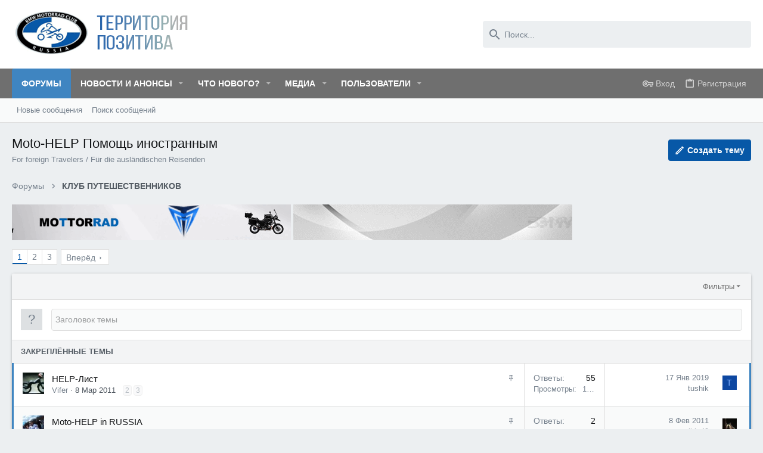

--- FILE ---
content_type: text/html; charset=utf-8
request_url: https://bmwclubmoto.ru/forums/26/
body_size: 30136
content:
<!DOCTYPE html>











	
	




	<meta name="apple-mobile-web-app-title" content="BMW MОТОRRAD CLUB RUSSIA">
	
		<link rel="apple-touch-icon" href="/data/assets/logo/ico_bcmr_192.png">
	


	
	


















	



















	











	

































	



























	






	




































<html id="XF" lang="ru-RU" dir="LTR"
	  style="font-size: 62.5%;"
	  data-app="public"
	  data-template="forum_view"
	  data-container-key="node-26"
	  data-content-key=""
	  data-logged-in="false"
	  data-cookie-prefix="xf_"
	  data-csrf="1769274983,8d7638d82a87d72f705d382c05e6225f"
	  class="has-no-js template-forum_view  uix_page--fixed uix_hasSectionLinks  uix_hasCrumbs uix_hasPageAction"
	  >
	<head>
		<meta charset="utf-8" />
		<meta http-equiv="X-UA-Compatible" content="IE=Edge" />
		<meta name="viewport" content="width=device-width, initial-scale=1, viewport-fit=cover">

		

		<title>Мoto-HELP                      Помощь иностранным  | Клуб владельцев и любителей мотоциклов BMW MОТОRRAD CLUB RUSSIA</title>
		<link rel="manifest" href="/webmanifest.php">
		
			<meta name="theme-color" content="#3f85c1" />
			<meta name="msapplication-TileColor" content="#3f85c1">
		
		<meta name="apple-mobile-web-app-title" content="BMW MОТОRRAD CLUB RUSSIA">
		
			<link rel="apple-touch-icon" href="/data/assets/logo/ico_bcmr_192.png">
		

		
			<link rel="canonical" href="https://bmwclubmoto.ru/forums/26/" />
		
			<link rel="alternate" type="application/rss+xml" title="RSS лента для Мoto-HELP                      Помощь иностранным " href="/forums/26/index.rss" />
		
			<link rel="next" href="/forums/26/page-2" />
		

		
			
	
	
	<meta property="og:site_name" content="Клуб владельцев и любителей мотоциклов BMW MОТОRRAD CLUB RUSSIA" />


		
		
			
	
	
	<meta property="og:type" content="website" />


		
		
			
	
	
	
		<meta property="og:title" content="Мoto-HELP                      Помощь иностранным " />
		<meta property="twitter:title" content="Мoto-HELP                      Помощь иностранным" />
	


		
		
			
	
	
	
		<meta name="description" content="For foreign Travelers / Für die ausländischen Reisenden" />
		<meta property="og:description" content="For foreign Travelers / Für die ausländischen Reisenden" />
		<meta property="twitter:description" content="For foreign Travelers / Für die ausländischen Reisenden" />
	


		
		
			
	
	
	<meta property="og:url" content="https://bmwclubmoto.ru/forums/26/" />


		
		
			
	
	
	
		<meta property="og:image" content="https://bmwclubmoto.ru/data/assets/logo/Logo_footer.gif" />
		<meta property="twitter:image" content="https://bmwclubmoto.ru/data/assets/logo/Logo_footer.gif" />
		<meta property="twitter:card" content="summary" />
	


		

		
	

	

	
		
	

	<link rel="stylesheet" href="/css.php?css=public%3Anormalize.css%2Cpublic%3Afa.css%2Cpublic%3Acore.less%2Cpublic%3Aapp.less&amp;s=3&amp;l=2&amp;d=1687018914&amp;k=a45d7c6475b132f5adcca1c4edc7fbdfb0abed57" />

	
		<link rel="preload" href="/styles/uix/fonts/icons/material-icons/fonts/materialdesignicons-webfont.woff2?v=6.9.96" as="font" type="font/woff2" crossorigin="anonymous" />
		<link rel="stylesheet" href="/styles/uix/fonts/icons/material-icons/css/materialdesignicons.min.css?d=1678569620" />	
	

	
	
	

	<link rel="stylesheet" href="/css.php?css=public%3Aprefix_menu.less%2Cpublic%3Asiropu_ads_manager_ad.less%2Cpublic%3Astructured_list.less%2Cpublic%3Auix.less%2Cpublic%3Auix_extendedFooter.less%2Cpublic%3Auix_socialMedia.less%2Cpublic%3Aextra.less&amp;s=3&amp;l=2&amp;d=1687018914&amp;k=ac3e308acf42fa3eee878a4d5d1efddc23d764c7" />

	
	
		<script src="/js/xf/preamble.min.js?_v=83e1870f"></script>
	
	
	<meta name="apple-mobile-web-app-capable" content="yes">


		<!--[XGT] Script, JS Kodlariniz-->


			<link rel="icon" type="image/png" href="https://bmwclubmoto.ru/data/assets/logo/bmwcr_fav_ico.png" sizes="32x32" />
		
		
			<link rel="apple-touch-icon" href="https://bmwclubmoto.ru/data/assets/logo/Logo_footer.gif" />
		
		
	<script async src="https://www.googletagmanager.com/gtag/js?id=G-G0XCPKCE16"></script>
	<script>
		window.dataLayer = window.dataLayer || [];
		function gtag(){dataLayer.push(arguments);}
		gtag('js', new Date());
		gtag('config', 'G-G0XCPKCE16', {
			// 
			
			
		});
	</script>


		

		

	
	

		
			
		

		
	


</head>

	<body data-template="forum_view">

	

		
			
		

		
	


	

		
			
		

		
	

		<style>
	.p-pageWrapper .p-navSticky {
		top: 0 !important;
	}

	

	
	

	
	
	
		
	

	

	

		
		
		.uix_mainTabBar {top: 0px !important;}
		.uix_stickyBodyElement:not(.offCanvasMenu) {
			top: 20px !important;
			min-height: calc(100vh - 20px) !important;
		}
		.uix_sidebarInner .uix_sidebar--scroller {margin-top: 20px;}
		.uix_sidebarInner {margin-top: -20px;}
		.p-body-sideNavInner .uix_sidebar--scroller {margin-top: 20px;}
		.p-body-sideNavInner {margin-top: -20px;}
		.uix_stickyCategoryStrips {top: 20px !important;}
		#XF .u-anchorTarget {
			height: 20px;
			margin-top: -20px;
		}
	
		

		
			@media (max-width: 900px) {
		
				.p-sectionLinks {display: none;}

				

				.uix_mainTabBar {top: 0px !important;}
				.uix_stickyBodyElement:not(.offCanvasMenu) {
					top: 20px !important;
					min-height: calc(100vh - 20px) !important;
				}
				.uix_sidebarInner .uix_sidebar--scroller {margin-top: 20px;}
				.uix_sidebarInner {margin-top: -20px;}
				.p-body-sideNavInner .uix_sidebar--scroller {margin-top: 20px;}
				.p-body-sideNavInner {margin-top: -20px;}
				.uix_stickyCategoryStrips {top: 20px !important;}
				#XF .u-anchorTarget {
					height: 20px;
					margin-top: -20px;
				}

				
		
			}
		
	

	.uix_sidebarNav .uix_sidebar--scroller {max-height: calc(100vh - 20px);}
	
	
</style>


		<div id="jumpToTop"></div>

		

		<div class="uix_pageWrapper--fixed">
			<div class="p-pageWrapper" id="top">

				
					
	
	



					

					

					
						
						
							<header class="p-header" id="header">
								<div class="p-header-inner">
									
						
							<div class="p-header-content">
								
									
										
	
	<div class="p-header-logo p-header-logo--image">
		<a class="uix_logo" href="https://bmwclubmoto.ru">
			
				<img src="/data/assets/logo/logo_ter_pozitiv.png" srcset="" alt="Клуб владельцев и любителей мотоциклов BMW MОТОRRAD CLUB RUSSIA"
					 width="350" height="80" />
				
		</a>
		
			<a class="uix_logoSmall" href="https://bmwclubmoto.ru">
				<img src="/styles/uixchild/basic/uix_logoSmall1.png"
					 alt="Клуб владельцев и любителей мотоциклов BMW MОТОRRAD CLUB RUSSIA"
					 />
			</a>
		
	</div>


									

									
										<div class="p-nav-opposite">
											
												
		
			
				
				
					<div class="p-navgroup p-discovery">
						
							
	

							
	
		
		
			<div class="uix_searchBar">
				<div class="uix_searchBarInner">
					<form action="/search/search" method="post" class="uix_searchForm" data-xf-init="quick-search">
						<a class="uix_search--close">
							<i class="fa--xf far fa-window-close" aria-hidden="true"></i>
						</a>
						<input type="text" class="input js-uix_syncValue uix_searchInput uix_searchDropdown__trigger" autocomplete="off" data-uixsync="search" name="keywords" placeholder="Поиск..." aria-label="Поиск" data-menu-autofocus="true" />
						<a href="/search/"
						   class="uix_search--settings u-ripple"
						   data-xf-key="/"
						   aria-label="Поиск"
						   aria-expanded="false"
						   aria-haspopup="true"
						   title="Поиск">
							<i class="fa--xf far fa-cog" aria-hidden="true"></i>
						</a>
						<span class=" uix_searchIcon">
							<i class="fa--xf far fa-search" aria-hidden="true"></i>
						</span>
						<input type="hidden" name="_xfToken" value="1769274983,8d7638d82a87d72f705d382c05e6225f" />
					</form>
				</div>

				
					<a class="uix_searchIconTrigger p-navgroup-link p-navgroup-link--iconic p-navgroup-link--search u-ripple"
					   aria-label="Поиск"
					   aria-expanded="false"
					   aria-haspopup="true"
					   title="Поиск">
						<i aria-hidden="true"></i>
					</a>
				

				
					<a href="/search/"
					   class="p-navgroup-link p-navgroup-link--iconic p-navgroup-link--search u-ripple js-uix_minimalSearch__target"
					   data-xf-click="menu"
					   aria-label="Поиск"
					   aria-expanded="false"
					   aria-haspopup="true"
					   title="Поиск">
						<i aria-hidden="true"></i>
					</a>
				

				<div class="menu menu--structural menu--wide" data-menu="menu" aria-hidden="true">
					<form action="/search/search" method="post"
						  class="menu-content"
						  data-xf-init="quick-search">
						<h3 class="menu-header">Поиск</h3>
						
						<div class="menu-row">
							
								<div class="inputGroup inputGroup--joined">
									<input type="text" class="input js-uix_syncValue" name="keywords" data-uixsync="search" placeholder="Поиск..." aria-label="Поиск" data-menu-autofocus="true" />
									
			<select name="constraints" class="js-quickSearch-constraint input" aria-label="Search within">
				<option value="">Везде</option>
<option value="{&quot;search_type&quot;:&quot;post&quot;}">Темы</option>
<option value="{&quot;search_type&quot;:&quot;post&quot;,&quot;c&quot;:{&quot;nodes&quot;:[26],&quot;child_nodes&quot;:1}}">Этот форум</option>

			</select>
		
								</div>
								
						</div>

						
						<div class="menu-row">
							<label class="iconic"><input type="checkbox"  name="c[title_only]" value="1" /><i aria-hidden="true"></i><span class="iconic-label">Искать только в заголовках</span></label>

						</div>
						
						<div class="menu-row">
							<div class="inputGroup">
								<span class="inputGroup-text" id="ctrl_search_menu_by_member">От:</span>
								<input type="text" class="input" name="c[users]" data-xf-init="auto-complete" placeholder="Пользователь" aria-labelledby="ctrl_search_menu_by_member" />
							</div>
						</div>
						
<div class="menu-footer">
							<span class="menu-footer-controls">
								<button type="submit" class="button--primary button button--icon button--icon--search"><span class="button-text">Поиск</span></button>
								<a href="/search/" class="button"><span class="button-text">Расширенный поиск...</span></a>
							</span>
						</div>

						<input type="hidden" name="_xfToken" value="1769274983,8d7638d82a87d72f705d382c05e6225f" />
					</form>
				</div>


				<div class="menu menu--structural menu--wide uix_searchDropdown__menu" aria-hidden="true">
					<form action="/search/search" method="post"
						  class="menu-content"
						  data-xf-init="quick-search">
						
						
							<div class="menu-row">

								<div class="inputGroup">
									<input name="keywords"
										   class="js-uix_syncValue"
										   data-uixsync="search"
										   placeholder="Поиск..."
										   aria-label="Поиск"
										   type="hidden" />
									
			<select name="constraints" class="js-quickSearch-constraint input" aria-label="Search within">
				<option value="">Везде</option>
<option value="{&quot;search_type&quot;:&quot;post&quot;}">Темы</option>
<option value="{&quot;search_type&quot;:&quot;post&quot;,&quot;c&quot;:{&quot;nodes&quot;:[26],&quot;child_nodes&quot;:1}}">Этот форум</option>

			</select>
		
								</div>
							</div>
							

						
						<div class="menu-row">
							<label class="iconic"><input type="checkbox"  name="c[title_only]" value="1" /><i aria-hidden="true"></i><span class="iconic-label">Искать только в заголовках</span></label>

						</div>
						
						<div class="menu-row">
							<div class="inputGroup">
								<span class="inputGroup-text">От:</span>
								<input class="input" name="c[users]" data-xf-init="auto-complete" placeholder="Пользователь" />
							</div>
						</div>
						
<div class="menu-footer">
							<span class="menu-footer-controls">
								<button type="submit" class="button--primary button button--icon button--icon--search"><span class="button-text">Поиск</span></button>
								<a href="/search/" class="button" rel="nofollow"><span class="button-text">Advanced...</span></a>
							</span>
						</div>

						<input type="hidden" name="_xfToken" value="1769274983,8d7638d82a87d72f705d382c05e6225f" />
					</form>
				</div>
			</div>
		
	
	

						
					</div>
				
				
	

			
		
	
											
										</div>
									
								
							</div>
						
					
								</div>
							</header>
						
					
					

					
					
					

					
						
						<nav class="p-nav">
							<div class="p-nav-inner">
								
									
									
										
										
									<button type="button" class="button--plain p-nav-menuTrigger js-uix_badge--totalUnread badgeContainer button" data-badge="0" data-xf-click="off-canvas" data-menu=".js-headerOffCanvasMenu" role="button" tabindex="0" aria-label="Меню"><span class="button-text">
										<i aria-hidden="true"></i>
									</span></button>
									
								

								
	
	<div class="p-header-logo p-header-logo--image">
		<a class="uix_logo" href="https://bmwclubmoto.ru">
			
				<img src="/data/assets/logo/logo_ter_pozitiv.png" srcset="" alt="Клуб владельцев и любителей мотоциклов BMW MОТОRRAD CLUB RUSSIA"
					 width="350" height="80" />
				
		</a>
		
			<a class="uix_logoSmall" href="https://bmwclubmoto.ru">
				<img src="/styles/uixchild/basic/uix_logoSmall1.png"
					 alt="Клуб владельцев и любителей мотоциклов BMW MОТОRRAD CLUB RUSSIA"
					 />
			</a>
		
	</div>



								
									
										<div class="p-nav-scroller hScroller" data-xf-init="h-scroller" data-auto-scroll=".p-navEl.is-selected">
											<div class="hScroller-scroll">
												<ul class="p-nav-list js-offCanvasNavSource">
													
														<li>
															
	<div class="p-navEl u-ripple is-selected" data-has-children="true">
		
			
				
	
	<a href="/"
			class="p-navEl-link p-navEl-link--splitMenu "
			
			
			data-nav-id="forums"><span>Форумы</span></a>

				
					<a data-xf-key="1"
					   data-xf-click="menu"
					   data-menu-pos-ref="< .p-navEl"
					   class="p-navEl-splitTrigger"
					   role="button"
					   tabindex="0"
					   aria-label="Toggle expanded"
					   aria-expanded="false"
					   aria-haspopup="true">
					</a>
				
				
			
				
					<div class="menu menu--structural" data-menu="menu" aria-hidden="true">
						<div class="menu-content">
							
								
	
	
	<a href="/whats-new/posts/"
			class="menu-linkRow u-ripple u-indentDepth0 js-offCanvasCopy "
			
			
			data-nav-id="newPosts"><span>Новые сообщения</span></a>

	

							
								
	
	
	<a href="/search/?type=post"
			class="menu-linkRow u-ripple u-indentDepth0 js-offCanvasCopy "
			
			
			data-nav-id="searchForums"><span>Поиск сообщений</span></a>

	

							
						</div>
					</div>
				
			
			
			
		
			
	
</div>

														</li>
													
														<li>
															
	<div class="p-navEl u-ripple " data-has-children="true">
		
			
				
	
	<a href="/ams/"
			class="p-navEl-link p-navEl-link--splitMenu "
			
			
			data-nav-id="xa_ams"><span>Новости и анонсы</span></a>

				
					<a data-xf-key="2"
					   data-xf-click="menu"
					   data-menu-pos-ref="< .p-navEl"
					   class="p-navEl-splitTrigger"
					   role="button"
					   tabindex="0"
					   aria-label="Toggle expanded"
					   aria-expanded="false"
					   aria-haspopup="true">
					</a>
				
				
			
				
					<div class="menu menu--structural" data-menu="menu" aria-hidden="true">
						<div class="menu-content">
							
								
	
	
	<a href="/whats-new/ams-articles/"
			class="menu-linkRow u-ripple u-indentDepth0 js-offCanvasCopy "
			 rel="nofollow"
			
			data-nav-id="xa_amsNewArticles"><span>Новые статьи</span></a>

	

							
								
	
	
	<a href="/whats-new/ams-comments/"
			class="menu-linkRow u-ripple u-indentDepth0 js-offCanvasCopy "
			 rel="nofollow"
			
			data-nav-id="xa_amsNewComments"><span>Новые комментарии</span></a>

	

							
								
	
	
	<a href="/search/?type=ams_article"
			class="menu-linkRow u-ripple u-indentDepth0 js-offCanvasCopy "
			
			
			data-nav-id="xa_amsSearchArticles"><span>Искать статьи</span></a>

	

							
						</div>
					</div>
				
			
			
			
		
			
	
</div>

														</li>
													
														<li>
															
	<div class="p-navEl u-ripple " data-has-children="true">
		
			
				
	
	<a href="/whats-new/"
			class="p-navEl-link p-navEl-link--splitMenu "
			
			
			data-nav-id="whatsNew"><span>Что нового?</span></a>

				
					<a data-xf-key="3"
					   data-xf-click="menu"
					   data-menu-pos-ref="< .p-navEl"
					   class="p-navEl-splitTrigger"
					   role="button"
					   tabindex="0"
					   aria-label="Toggle expanded"
					   aria-expanded="false"
					   aria-haspopup="true">
					</a>
				
				
			
				
					<div class="menu menu--structural" data-menu="menu" aria-hidden="true">
						<div class="menu-content">
							
								
	
	
	<a href="/whats-new/posts/"
			class="menu-linkRow u-ripple u-indentDepth0 js-offCanvasCopy "
			 rel="nofollow"
			
			data-nav-id="whatsNewPosts"><span>Новые сообщения</span></a>

	

							
								
	
	
	<a href="/whats-new/media/"
			class="menu-linkRow u-ripple u-indentDepth0 js-offCanvasCopy "
			 rel="nofollow"
			
			data-nav-id="xfmgWhatsNewNewMedia"><span>Новые медиа</span></a>

	

							
								
	
	
	<a href="/whats-new/ams-articles/"
			class="menu-linkRow u-ripple u-indentDepth0 js-offCanvasCopy "
			 rel="nofollow"
			
			data-nav-id="xaAmsWhatsNewNewArticles"><span>Новые статьи</span></a>

	

							
								
	
	
	<a href="/whats-new/media-comments/"
			class="menu-linkRow u-ripple u-indentDepth0 js-offCanvasCopy "
			 rel="nofollow"
			
			data-nav-id="xfmgWhatsNewMediaComments"><span>Новые комментарии к медиа</span></a>

	

							
								
	
	
	<a href="/whats-new/ams-comments/"
			class="menu-linkRow u-ripple u-indentDepth0 js-offCanvasCopy "
			 rel="nofollow"
			
			data-nav-id="xaAmsWhatsNewArticleComments"><span>Комментарии к новой статье</span></a>

	

							
								
	
	
	<a href="/whats-new/profile-posts/"
			class="menu-linkRow u-ripple u-indentDepth0 js-offCanvasCopy "
			 rel="nofollow"
			
			data-nav-id="whatsNewProfilePosts"><span>Новые сообщения профилей</span></a>

	

							
								
	
	
	<a href="/whats-new/latest-activity"
			class="menu-linkRow u-ripple u-indentDepth0 js-offCanvasCopy "
			 rel="nofollow"
			
			data-nav-id="latestActivity"><span>Последняя активность</span></a>

	

							
						</div>
					</div>
				
			
			
			
		
			
	
</div>

														</li>
													
														<li>
															
	<div class="p-navEl u-ripple " data-has-children="true">
		
			
				
	
	<a href="/media/"
			class="p-navEl-link p-navEl-link--splitMenu "
			
			
			data-nav-id="xfmg"><span>Медиа</span></a>

				
					<a data-xf-key="4"
					   data-xf-click="menu"
					   data-menu-pos-ref="< .p-navEl"
					   class="p-navEl-splitTrigger"
					   role="button"
					   tabindex="0"
					   aria-label="Toggle expanded"
					   aria-expanded="false"
					   aria-haspopup="true">
					</a>
				
				
			
				
					<div class="menu menu--structural" data-menu="menu" aria-hidden="true">
						<div class="menu-content">
							
								
	
	
	<a href="/whats-new/media/"
			class="menu-linkRow u-ripple u-indentDepth0 js-offCanvasCopy "
			 rel="nofollow"
			
			data-nav-id="xfmgNewMedia"><span>Новые медиа</span></a>

	

							
								
	
	
	<a href="/whats-new/media-comments/"
			class="menu-linkRow u-ripple u-indentDepth0 js-offCanvasCopy "
			 rel="nofollow"
			
			data-nav-id="xfmgNewComments"><span>Новые комментарии</span></a>

	

							
								
	
	
	<a href="/search/?type=xfmg_media"
			class="menu-linkRow u-ripple u-indentDepth0 js-offCanvasCopy "
			
			
			data-nav-id="xfmgSearchMedia"><span>Поиск медиа</span></a>

	

							
						</div>
					</div>
				
			
			
			
		
			
	
</div>

														</li>
													
														<li>
															
	<div class="p-navEl u-ripple " data-has-children="true">
		
			
				
	
	<a href="/members/"
			class="p-navEl-link p-navEl-link--splitMenu "
			
			
			data-nav-id="members"><span>Пользователи</span></a>

				
					<a data-xf-key="5"
					   data-xf-click="menu"
					   data-menu-pos-ref="< .p-navEl"
					   class="p-navEl-splitTrigger"
					   role="button"
					   tabindex="0"
					   aria-label="Toggle expanded"
					   aria-expanded="false"
					   aria-haspopup="true">
					</a>
				
				
			
				
					<div class="menu menu--structural" data-menu="menu" aria-hidden="true">
						<div class="menu-content">
							
								
	
	
	<a href="/online/"
			class="menu-linkRow u-ripple u-indentDepth0 js-offCanvasCopy "
			
			
			data-nav-id="currentVisitors"><span>Текущие посетители</span></a>

	

							
								
	
	
	<a href="/whats-new/profile-posts/"
			class="menu-linkRow u-ripple u-indentDepth0 js-offCanvasCopy "
			 rel="nofollow"
			
			data-nav-id="newProfilePosts"><span>Новые сообщения профилей</span></a>

	

							
								
	
	
	<a href="/search/?type=profile_post"
			class="menu-linkRow u-ripple u-indentDepth0 js-offCanvasCopy "
			
			
			data-nav-id="searchProfilePosts"><span>Поиск сообщений профилей</span></a>

	

							
						</div>
					</div>
				
			
			
			
		
			
	
</div>

														</li>
													
												</ul>
											</div>
										</div>
									

									
								

								
	


								
									<div class="p-nav-opposite">
										
											
		
			
				
					<div class="p-navgroup p-account p-navgroup--guest">
						
							
								
	
		
		
	
		
			<a href="/login/" class="p-navgroup-link p-navgroup-link--textual p-navgroup-link--logIn" data-xf-click="menu">
				<i></i>
				<span class="p-navgroup-linkText">Вход</span>
			</a>
			<div class="menu menu--structural menu--medium" data-menu="menu" aria-hidden="true" data-href="/login/"></div>
		
	
	
		
			<a href="/register/" class="p-navgroup-link u-ripple p-navgroup-link--textual p-navgroup-link--register" data-xf-click="overlay" data-follow-redirects="on">
				<i></i>
				<span class="p-navgroup-linkText">Регистрация</span>
			</a>
		
	

	

							
						
					</div>
				
				
					<div class="p-navgroup p-discovery">
						
							
	
		
	

							
	
		
		
			<div class="uix_searchBar">
				<div class="uix_searchBarInner">
					<form action="/search/search" method="post" class="uix_searchForm" data-xf-init="quick-search">
						<a class="uix_search--close">
							<i class="fa--xf far fa-window-close" aria-hidden="true"></i>
						</a>
						<input type="text" class="input js-uix_syncValue uix_searchInput uix_searchDropdown__trigger" autocomplete="off" data-uixsync="search" name="keywords" placeholder="Поиск..." aria-label="Поиск" data-menu-autofocus="true" />
						<a href="/search/"
						   class="uix_search--settings u-ripple"
						   data-xf-key="/"
						   aria-label="Поиск"
						   aria-expanded="false"
						   aria-haspopup="true"
						   title="Поиск">
							<i class="fa--xf far fa-cog" aria-hidden="true"></i>
						</a>
						<span class=" uix_searchIcon">
							<i class="fa--xf far fa-search" aria-hidden="true"></i>
						</span>
						<input type="hidden" name="_xfToken" value="1769274983,8d7638d82a87d72f705d382c05e6225f" />
					</form>
				</div>

				
					<a class="uix_searchIconTrigger p-navgroup-link p-navgroup-link--iconic p-navgroup-link--search u-ripple"
					   aria-label="Поиск"
					   aria-expanded="false"
					   aria-haspopup="true"
					   title="Поиск">
						<i aria-hidden="true"></i>
					</a>
				

				
					<a href="/search/"
					   class="p-navgroup-link p-navgroup-link--iconic p-navgroup-link--search u-ripple js-uix_minimalSearch__target"
					   data-xf-click="menu"
					   aria-label="Поиск"
					   aria-expanded="false"
					   aria-haspopup="true"
					   title="Поиск">
						<i aria-hidden="true"></i>
					</a>
				

				<div class="menu menu--structural menu--wide" data-menu="menu" aria-hidden="true">
					<form action="/search/search" method="post"
						  class="menu-content"
						  data-xf-init="quick-search">
						<h3 class="menu-header">Поиск</h3>
						
						<div class="menu-row">
							
								<div class="inputGroup inputGroup--joined">
									<input type="text" class="input js-uix_syncValue" name="keywords" data-uixsync="search" placeholder="Поиск..." aria-label="Поиск" data-menu-autofocus="true" />
									
			<select name="constraints" class="js-quickSearch-constraint input" aria-label="Search within">
				<option value="">Везде</option>
<option value="{&quot;search_type&quot;:&quot;post&quot;}">Темы</option>
<option value="{&quot;search_type&quot;:&quot;post&quot;,&quot;c&quot;:{&quot;nodes&quot;:[26],&quot;child_nodes&quot;:1}}">Этот форум</option>

			</select>
		
								</div>
								
						</div>

						
						<div class="menu-row">
							<label class="iconic"><input type="checkbox"  name="c[title_only]" value="1" /><i aria-hidden="true"></i><span class="iconic-label">Искать только в заголовках</span></label>

						</div>
						
						<div class="menu-row">
							<div class="inputGroup">
								<span class="inputGroup-text" id="ctrl_search_menu_by_member">От:</span>
								<input type="text" class="input" name="c[users]" data-xf-init="auto-complete" placeholder="Пользователь" aria-labelledby="ctrl_search_menu_by_member" />
							</div>
						</div>
						
<div class="menu-footer">
							<span class="menu-footer-controls">
								<button type="submit" class="button--primary button button--icon button--icon--search"><span class="button-text">Поиск</span></button>
								<a href="/search/" class="button"><span class="button-text">Расширенный поиск...</span></a>
							</span>
						</div>

						<input type="hidden" name="_xfToken" value="1769274983,8d7638d82a87d72f705d382c05e6225f" />
					</form>
				</div>


				<div class="menu menu--structural menu--wide uix_searchDropdown__menu" aria-hidden="true">
					<form action="/search/search" method="post"
						  class="menu-content"
						  data-xf-init="quick-search">
						
						
							<div class="menu-row">

								<div class="inputGroup">
									<input name="keywords"
										   class="js-uix_syncValue"
										   data-uixsync="search"
										   placeholder="Поиск..."
										   aria-label="Поиск"
										   type="hidden" />
									
			<select name="constraints" class="js-quickSearch-constraint input" aria-label="Search within">
				<option value="">Везде</option>
<option value="{&quot;search_type&quot;:&quot;post&quot;}">Темы</option>
<option value="{&quot;search_type&quot;:&quot;post&quot;,&quot;c&quot;:{&quot;nodes&quot;:[26],&quot;child_nodes&quot;:1}}">Этот форум</option>

			</select>
		
								</div>
							</div>
							

						
						<div class="menu-row">
							<label class="iconic"><input type="checkbox"  name="c[title_only]" value="1" /><i aria-hidden="true"></i><span class="iconic-label">Искать только в заголовках</span></label>

						</div>
						
						<div class="menu-row">
							<div class="inputGroup">
								<span class="inputGroup-text">От:</span>
								<input class="input" name="c[users]" data-xf-init="auto-complete" placeholder="Пользователь" />
							</div>
						</div>
						
<div class="menu-footer">
							<span class="menu-footer-controls">
								<button type="submit" class="button--primary button button--icon button--icon--search"><span class="button-text">Поиск</span></button>
								<a href="/search/" class="button" rel="nofollow"><span class="button-text">Advanced...</span></a>
							</span>
						</div>

						<input type="hidden" name="_xfToken" value="1769274983,8d7638d82a87d72f705d382c05e6225f" />
					</form>
				</div>
			</div>
		
	
	

						
					</div>
				
				
	

			
		
	
											
	
		
	

	

										
									</div>
								
							</div>
							
						</nav>
					
						
		
			<div class="p-sectionLinks">
				<div class="pageContent">
					
						
							
								
								
								<div class="p-sectionLinks-inner hScroller" data-xf-init="h-scroller">
									<div class="hScroller-scroll">
										<ul class="p-sectionLinks-list">
											
												<li>
													
	<div class="p-navEl u-ripple " >
		
			
				
	
	<a href="/whats-new/posts/"
			class="p-navEl-link  "
			
			data-xf-key="alt+1"
			data-nav-id="newPosts"><span>Новые сообщения</span></a>

				
				
			
			
			
		
			
	
</div>

												</li>
											
												<li>
													
	<div class="p-navEl u-ripple " >
		
			
				
	
	<a href="/search/?type=post"
			class="p-navEl-link  "
			
			data-xf-key="alt+2"
			data-nav-id="searchForums"><span>Поиск сообщений</span></a>

				
				
			
			
			
		
			
	
</div>

												</li>
											
										</ul>
									</div>
								</div>
							
							
						
					
				</div>
			</div>
			
	
					

					

					
	

					
	

					
	

					
	

					
				

				
				<div class="offCanvasMenu offCanvasMenu--nav js-headerOffCanvasMenu" data-menu="menu" aria-hidden="true" data-ocm-builder="navigation">
					<div class="offCanvasMenu-backdrop" data-menu-close="true"></div>
					<div class="offCanvasMenu-content">
						
						<div class="sidePanel sidePanel--nav sidePanel--visitor">
	<div class="sidePanel__tabPanels">
		
		<div data-content="navigation" class="is-active sidePanel__tabPanel js-navigationTabPanel">
			
							<div class="offCanvasMenu-header">
								Меню
								<a class="offCanvasMenu-closer" data-menu-close="true" role="button" tabindex="0" aria-label="Закрыть"></a>
							</div>
							
							<div class="js-offCanvasNavTarget"></div>
							
							
						
		</div>
		
		
		
	</div>
</div>

						
						<div class="offCanvasMenu-installBanner js-installPromptContainer" style="display: none;" data-xf-init="install-prompt">
							<div class="offCanvasMenu-installBanner-header">Приложение</div>
							<button type="button" class="js-installPromptButton button"><span class="button-text">Установить</span></button>
						</div>
					</div>
				</div>

				
	
		
	
		
			<div class="p-body-header">
				<div class="pageContent">
					
						
							<div class="uix_headerInner">
								
									
										<div class="p-title ">
											
												
													<h1 class="p-title-value">Мoto-HELP                      Помощь иностранным </h1>
												
											
										</div>
									

									
										<div class="p-description">For foreign Travelers / Für die ausländischen Reisenden</div>
									
								
							</div>
						
						
							<div class="uix_headerInner--opposite">
								
									
										
											<div class="p-title-pageAction">
	<a href="/forums/26/post-thread" class="button--cta button button--icon button--icon--write" rel="nofollow"><span class="button-text">
		Создать тему
	</span></a>
</div>
										
									
									
	

								
							</div>
						
					
				</div>
			</div>
		
	

	


				<div class="p-body">

					

					<div class="p-body-inner ">
						
						<!--XF:EXTRA_OUTPUT-->


						
	
		
	
		

		
	

	


						
	


						
	


						
	
		
	
	

		
			
		

		
	


	
	
		<div class="breadcrumb ">
			<div class="pageContent">
				
					
						
							<ul class="p-breadcrumbs "
								itemscope itemtype="https://schema.org/BreadcrumbList">
								
									
		

		
		
		
			
			
	<li itemprop="itemListElement" itemscope itemtype="https://schema.org/ListItem">
		<a href="/" itemprop="item">
			
				<span itemprop="name">Форумы</span>
			
		</a>
		<meta itemprop="position" content="1" />
	</li>

		

			
		
			
			
	<li itemprop="itemListElement" itemscope itemtype="https://schema.org/ListItem">
		<a href="/#klub-puteshestvennikov.7" itemprop="item">
			
				<span itemprop="name">КЛУБ ПУТЕШЕСТВЕННИКОВ</span>
			
		</a>
		<meta itemprop="position" content="2" />
	</li>

		
	
								
							</ul>
						
					
				
			</div>
		</div>
	

	 <div class="samBannerUnit samAlignLeft samCustomSize" data-position="container_breadcrumb_top_below"> <div class="samItem" data-xf-init="sam-item" data-id="1" data-cv="true" data-cc="true" style="display: inline;"> <a  href="http://mottorrad.ru" target="_blank" rel="nofollow"> <img data-src="https://bmwclubmoto.ru/data/partners/163d8fddf3c6bd.gif" alt="РЕМОНТ И ОБСЛУЖИВАНИЕ МОТОЦИКЛОВ BMW" width="468" height="60" data-carousel="false" data-xf-init="sam-lazy"> </a> </div> <div class="samItem" data-xf-init="sam-item" data-id="2" data-cv="true" data-cc="true" style="display: inline;"> <a  href="https://2x4station.ru" target="_blank" rel="nofollow"> <img data-src="https://bmwclubmoto.ru/data/partners/163cfb3e95b9ad.gif" alt="STATION 2X4 — ТЕХНИЧЕСКИЙ ЦЕНТР BMW" width="468" height="60" data-carousel="false" data-xf-init="sam-lazy"> </a> </div> </div> 


	


						
	


						
	<noscript class="js-jsWarning"><div class="blockMessage blockMessage--important blockMessage--iconic u-noJsOnly">JavaScript отключён. Чтобы полноценно использовать наш сайт, включите JavaScript в своём браузере.</div></noscript>

						
	<div class="blockMessage blockMessage--important blockMessage--iconic js-browserWarning" style="display: none">Вы используете устаревший браузер. Этот и другие сайты могут отображаться в нём некорректно.<br />Вам необходимо обновить браузер или попробовать использовать <a href="https://www.google.com/chrome/" target="_blank" rel="noopener">другой</a>.</div>



						<div uix_component="MainContainer" class="uix_contentWrapper">

							
	


							
	

		
			
		

		
	


							
	

							
	

							
	

							
	


							<div class="p-body-main  ">
								
								

								
	

								<div uix_component="MainContent" class="p-body-content">
									<!-- ABOVE MAIN CONTENT -->
									
	

									
	

									
	

									
	

									
	

									<div class="p-body-pageContent">
										
	

										
	

										
	

										
	

										
	

										









	
	
	






	

	
		
	

















	

		
			
		

		
	



<div class="block " data-xf-init="" data-type="thread" data-href="/inline-mod/">

	<div class="block-outer"><div class="block-outer-main"><nav class="pageNavWrapper pageNavWrapper--mixed ">



<div class="pageNav  ">
	

	<ul class="pageNav-main">
		

	
		<li class="pageNav-page pageNav-page--current "><a href="/forums/26/">1</a></li>
	


		

		
			

	
		<li class="pageNav-page pageNav-page--later"><a href="/forums/26/page-2">2</a></li>
	

		

		

		

	
		<li class="pageNav-page "><a href="/forums/26/page-3">3</a></li>
	

	</ul>

	
		<a href="/forums/26/page-2" class="pageNav-jump pageNav-jump--next">Вперёд</a>
	
</div>

<div class="pageNavSimple">
	

	<a class="pageNavSimple-el pageNavSimple-el--current"
		data-xf-init="tooltip" title="Перейти к странице"
		data-xf-click="menu" role="button" tabindex="0" aria-expanded="false" aria-haspopup="true">
		1 из 3
	</a>
	

	<div class="menu menu--pageJump" data-menu="menu" aria-hidden="true">
		<div class="menu-content">
			<h4 class="menu-header">Перейти к странице</h4>
			<div class="menu-row" data-xf-init="page-jump" data-page-url="/forums/26/page-%page%">
				<div class="inputGroup inputGroup--numbers">
					<div class="inputGroup inputGroup--numbers inputNumber" data-xf-init="number-box"><input type="number" pattern="\d*" class="input input--number js-numberBoxTextInput input input--numberNarrow js-pageJumpPage" value="1"  min="1" max="3" step="1" required="required" data-menu-autofocus="true" /></div>
					<span class="inputGroup-text"><button type="button" class="js-pageJumpGo button"><span class="button-text">Выполнить</span></button></span>
				</div>
			</div>
		</div>
	</div>


	
		<a href="/forums/26/page-2" class="pageNavSimple-el pageNavSimple-el--next">
			Вперёд <i aria-hidden="true"></i>
		</a>
		<a href="/forums/26/page-3"
			class="pageNavSimple-el pageNavSimple-el--last"
			data-xf-init="tooltip" title="Last">
			<i aria-hidden="true"></i> <span class="u-srOnly">Last</span>
		</a>
	
</div>

</nav>



</div></div>

	<div class="block-container uix_discussionList">

		
			<div class="block-filterBar">
				<div class="filterBar">
					

					<a class="filterBar-menuTrigger" data-xf-click="menu" role="button" tabindex="0" aria-expanded="false" aria-haspopup="true">Фильтры</a>
					<div class="menu menu--wide" data-menu="menu" aria-hidden="true"
						data-href="/forums/26/filters"
						data-load-target=".js-filterMenuBody">
						<div class="menu-content">
							<h4 class="menu-header">Показывать только:</h4>
							<div class="js-filterMenuBody">
								<div class="menu-row">Загрузка...</div>
							</div>
						</div>
					</div>
				</div>
			</div>
		

		

		<div class="block-body">
			
				<div class="structItemContainer">
					

	

	

		

		

		
			<form action="/forums/26/post-thread?inline-mode=1" method="post" class="structItem structItem--quickCreate"
				 data-xf-init="quick-thread ajax-submit draft" data-draft-url="/forums/26/draft" data-draft-autosave="60" data-focus-activate=".js-titleInput" data-focus-activate-href="/forums/26/post-thread?inline-mode=1" data-focus-activate-target=".js-quickThreadFields" data-insert-target=".js-threadList" data-replace-target=".js-emptyThreadList"
			>
				<input type="hidden" name="_xfToken" value="1769274983,8d7638d82a87d72f705d382c05e6225f" />
				

		
			<div class="structItem-cell structItem-cell--icon">
				<div class="structItem-iconContainer">
					<span class="avatar avatar--s avatar--default avatar--default--text" data-user-id="0">
			<span class="avatar-u0-s"></span> 
		</span>
				</div>
			</div>
		

		
			<div class="structItem-cell structItem-cell--newThread js-prefixListenContainer">

				
			<dl class="formRow formRow--noGutter formRow--noLabel formRow--fullWidth formRow--noPadding formRow--mergeNext">
				<dt>
					<div class="formRow-labelWrapper">
					<label class="formRow-label">Заголовок</label></div>
				</dt>
				<dd>
					

					






	
	
		<textarea rows="1" name="title"
			data-xf-init="textarea-handler tooltip" data-single-line="true"
			class="input js-titleInput "
			autocomplete="off"
			 maxlength="150" placeholder="Заголовок темы" title="Создать новую тему в этом форуме"></textarea>
	







					
				
				</dd>
			</dl>
		

				<div class="js-quickThreadFields inserter-container is-hidden"><!--Загрузка...--></div>
			</div>
		

		
				
			</form>
		
	



					

	

		
			
		

		
	


						
							
								<h3 class="block-minorHeader uix_threadListSeparator">
									Закреплённые темы
									
								</h3>
							
							<div class="uix_stickyContainerOuter  is-active">
								<div class="uix_stickyContainerInner">
									<div class="structItemContainer-group structItemContainer-group--sticky">
										
											

	

	<div class="structItem structItem--thread js-inlineModContainer js-threadListItem-1496" data-author="Vifer">

	
		<div class="structItem-cell structItem-cell--icon">
			<div class="structItem-iconContainer">
				

<div class="threadThumbnailWrapper" id="thread-thumbnail-1496">
    
        
        
            <a href="/members/2/" class="avatar avatar--s" data-user-id="2" data-xf-init="member-tooltip">
			<img src="/data/avatars/s/0/2.jpg?1674670259" srcset="/data/avatars/m/0/2.jpg?1674670259 2x" alt="Vifer" class="avatar-u2-s" width="48" height="48" loading="lazy" /> 
		</a>
            
        
    
</div>

			</div>
		</div>
	

	
		<div class="structItem-cell structItem-cell--main" data-xf-init="touch-proxy">
			
				<ul class="structItem-statuses">
				
				
					
					
					
					
					

					
						
							<li>
								<i class="structItem-status structItem-status--sticky" aria-hidden="true" title="Закреплено"></i>
								<span class="u-srOnly">Закреплено</span>
							</li>
						
					

					
					

					
					
						
							
						
					
				
				
				</ul>
			
			<div class="structItem-title" uix-href="/threads/1496/">
				
				
				<a href="/threads/1496/" class="" data-tp-primary="on" data-xf-init="preview-tooltip" data-preview-url="/threads/1496/preview">HELP-Лист</a>
			</div>

			<div class="structItem-minor">
				

				
					<ul class="structItem-parts">
						<li><a href="/members/2/" class="username " dir="auto" data-user-id="2" data-xf-init="member-tooltip"><span class="username--staff username--moderator">Vifer</span></a></li>
						<li class="structItem-startDate"><a href="/threads/1496/" rel="nofollow"><time  class="u-dt" dir="auto" datetime="2011-03-08T02:23:52+0300" data-time="1299540232" data-date-string="8 Мар 2011" data-time-string="02:23" title="8 Мар 2011 в 02:23">8 Мар 2011</time></a></li>
						
						
						
							<span class="structItem-pageJump">
							
								<a href="/threads/1496/page-2">2</a>
							
								<a href="/threads/1496/page-3">3</a>
							
							</span>
						
					</ul>
				
			</div>
		</div>
	

	
		<div class="structItem-cell structItem-cell--meta" title="Количество реакций к первому сообщению: 0">
			<dl class="pairs pairs--justified">
				<dt>Ответы</dt>
				<dd>55</dd>
			</dl>
			<dl class="pairs pairs--justified structItem-minor">
				<dt>Просмотры</dt>
				<dd>136K</dd>
			</dl>
		</div>
	

	
		<div class="structItem-cell structItem-cell--latest ">
		
			
				
				<a href="/threads/1496/latest" rel="nofollow"><time  class="structItem-latestDate u-dt" dir="auto" datetime="2019-01-17T20:42:27+0300" data-time="1547746947" data-date-string="17 Янв 2019" data-time-string="20:42" title="17 Янв 2019 в 20:42">17 Янв 2019</time></a>
				<div class="structItem-minor">
					
						<a href="/members/16410/" class="username " dir="auto" data-user-id="16410" data-xf-init="member-tooltip">tushik</a>
					
				</div>
			
		</div>
	

	
		<div class="structItem-cell structItem-cell--icon structItem-cell--iconEnd">
			<div class="structItem-iconContainer">
				
					<a href="/members/16410/" class="avatar avatar--xxs avatar--default avatar--default--dynamic" data-user-id="16410" data-xf-init="member-tooltip" style="background-color: #0d47a1; color: #82b1ff">
			<span class="avatar-u16410-s" role="img" aria-label="tushik">T</span> 
		</a>
				
			</div>
		</div>
	

	</div>

										
											

	

	<div class="structItem structItem--thread js-inlineModContainer js-threadListItem-36" data-author="Vaso">

	
		<div class="structItem-cell structItem-cell--icon">
			<div class="structItem-iconContainer">
				

<div class="threadThumbnailWrapper" id="thread-thumbnail-36">
    
        
        
            <a href="/members/43/" class="avatar avatar--s" data-user-id="43" data-xf-init="member-tooltip">
			<img src="/data/avatars/s/0/43.jpg?1674670260" srcset="/data/avatars/m/0/43.jpg?1674670260 2x" alt="Vaso" class="avatar-u43-s" width="48" height="48" loading="lazy" /> 
		</a>
            
        
    
</div>

			</div>
		</div>
	

	
		<div class="structItem-cell structItem-cell--main" data-xf-init="touch-proxy">
			
				<ul class="structItem-statuses">
				
				
					
					
					
					
					

					
						
							<li>
								<i class="structItem-status structItem-status--sticky" aria-hidden="true" title="Закреплено"></i>
								<span class="u-srOnly">Закреплено</span>
							</li>
						
					

					
					

					
					
						
							
						
					
				
				
				</ul>
			
			<div class="structItem-title" uix-href="/threads/36/">
				
				
				<a href="/threads/36/" class="" data-tp-primary="on" data-xf-init="preview-tooltip" data-preview-url="/threads/36/preview">Moto-HELP in RUSSIA</a>
			</div>

			<div class="structItem-minor">
				

				
					<ul class="structItem-parts">
						<li><a href="/members/43/" class="username " dir="auto" data-user-id="43" data-xf-init="member-tooltip">Vaso</a></li>
						<li class="structItem-startDate"><a href="/threads/36/" rel="nofollow"><time  class="u-dt" dir="auto" datetime="2011-01-19T20:57:52+0300" data-time="1295459872" data-date-string="19 Янв 2011" data-time-string="20:57" title="19 Янв 2011 в 20:57">19 Янв 2011</time></a></li>
						
						
						
					</ul>
				
			</div>
		</div>
	

	
		<div class="structItem-cell structItem-cell--meta" title="Количество реакций к первому сообщению: 0">
			<dl class="pairs pairs--justified">
				<dt>Ответы</dt>
				<dd>2</dd>
			</dl>
			<dl class="pairs pairs--justified structItem-minor">
				<dt>Просмотры</dt>
				<dd>14K</dd>
			</dl>
		</div>
	

	
		<div class="structItem-cell structItem-cell--latest ">
		
			
				
				<a href="/threads/36/latest" rel="nofollow"><time  class="structItem-latestDate u-dt" dir="auto" datetime="2011-02-08T14:12:11+0300" data-time="1297163531" data-date-string="8 Фев 2011" data-time-string="14:12" title="8 Фев 2011 в 14:12">8 Фев 2011</time></a>
				<div class="structItem-minor">
					
						<a href="/members/89/" class="username " dir="auto" data-user-id="89" data-xf-init="member-tooltip">mikle49</a>
					
				</div>
			
		</div>
	

	
		<div class="structItem-cell structItem-cell--icon structItem-cell--iconEnd">
			<div class="structItem-iconContainer">
				
					<a href="/members/89/" class="avatar avatar--xxs" data-user-id="89" data-xf-init="member-tooltip">
			<img src="/data/avatars/s/0/89.jpg?1674670260"  alt="mikle49" class="avatar-u89-s" width="48" height="48" loading="lazy" /> 
		</a>
				
			</div>
		</div>
	

	</div>

										
									</div>
								</div>
							</div>

							

	

		
			
		

		
	

						

						
							<h3 class="block-minorHeader uix_threadListSeparator">Обычные темы</h3>
						

						<div class="structItemContainer-group js-threadList">
							
								




									

	

	<div class="structItem structItem--thread js-inlineModContainer js-threadListItem-43168" data-author="advantec oil need">

	
		<div class="structItem-cell structItem-cell--icon">
			<div class="structItem-iconContainer">
				

<div class="threadThumbnailWrapper" id="thread-thumbnail-43168">
    
        
        
            <a href="/members/29146/" class="avatar avatar--s avatar--default avatar--default--dynamic" data-user-id="29146" data-xf-init="member-tooltip" style="background-color: #0288d1; color: #80d8ff">
			<span class="avatar-u29146-s" role="img" aria-label="advantec oil need">A</span> 
		</a>
            
        
    
</div>

			</div>
		</div>
	

	
		<div class="structItem-cell structItem-cell--main" data-xf-init="touch-proxy">
			
			<div class="structItem-title" uix-href="/threads/43168/">
				
				
				<a href="/threads/43168/" class="" data-tp-primary="on" data-xf-init="preview-tooltip" data-preview-url="/threads/43168/preview">Adantec oil</a>
			</div>

			<div class="structItem-minor">
				

				
					<ul class="structItem-parts">
						<li><a href="/members/29146/" class="username " dir="auto" data-user-id="29146" data-xf-init="member-tooltip">advantec oil need</a></li>
						<li class="structItem-startDate"><a href="/threads/43168/" rel="nofollow"><time  class="u-dt" dir="auto" datetime="2025-06-23T15:46:38+0300" data-time="1750682798" data-date-string="23 Июн 2025" data-time-string="15:46" title="23 Июн 2025 в 15:46">23 Июн 2025</time></a></li>
						
						
						
					</ul>
				
			</div>
		</div>
	

	
		<div class="structItem-cell structItem-cell--meta" title="Количество реакций к первому сообщению: 0">
			<dl class="pairs pairs--justified">
				<dt>Ответы</dt>
				<dd>1</dd>
			</dl>
			<dl class="pairs pairs--justified structItem-minor">
				<dt>Просмотры</dt>
				<dd>2K</dd>
			</dl>
		</div>
	

	
		<div class="structItem-cell structItem-cell--latest ">
		
			
				
				<a href="/threads/43168/latest" rel="nofollow"><time  class="structItem-latestDate u-dt" dir="auto" datetime="2025-07-14T01:22:47+0300" data-time="1752445367" data-date-string="14 Июл 2025" data-time-string="01:22" title="14 Июл 2025 в 01:22">14 Июл 2025</time></a>
				<div class="structItem-minor">
					
						<a href="/members/14/" class="username " dir="auto" data-user-id="14" data-xf-init="member-tooltip">Na4fin</a>
					
				</div>
			
		</div>
	

	
		<div class="structItem-cell structItem-cell--icon structItem-cell--iconEnd">
			<div class="structItem-iconContainer">
				
					<a href="/members/14/" class="avatar avatar--xxs" data-user-id="14" data-xf-init="member-tooltip">
			<img src="/data/avatars/s/0/14.jpg?1674670260"  alt="Na4fin" class="avatar-u14-s" width="48" height="48" loading="lazy" /> 
		</a>
				
			</div>
		</div>
	

	</div>

								






									

	

	<div class="structItem structItem--thread js-inlineModContainer js-threadListItem-42097" data-author="M@rm8ik@">

	
		<div class="structItem-cell structItem-cell--icon">
			<div class="structItem-iconContainer">
				

<div class="threadThumbnailWrapper" id="thread-thumbnail-42097">
    
        
        
            <a href="/members/6518/" class="avatar avatar--s avatar--default avatar--default--dynamic" data-user-id="6518" data-xf-init="member-tooltip" style="background-color: #0277bd; color: #80d8ff">
			<span class="avatar-u6518-s" role="img" aria-label="M@rm8ik@">M</span> 
		</a>
            
        
    
</div>

			</div>
		</div>
	

	
		<div class="structItem-cell structItem-cell--main" data-xf-init="touch-proxy">
			
			<div class="structItem-title" uix-href="/threads/42097/">
				
				
				<a href="/threads/42097/" class="" data-tp-primary="on" data-xf-init="preview-tooltip" data-preview-url="/threads/42097/preview">где оставить мотоцикл в Новосибирске</a>
			</div>

			<div class="structItem-minor">
				

				
					<ul class="structItem-parts">
						<li><a href="/members/6518/" class="username " dir="auto" data-user-id="6518" data-xf-init="member-tooltip">M@rm8ik@</a></li>
						<li class="structItem-startDate"><a href="/threads/42097/" rel="nofollow"><time  class="u-dt" dir="auto" datetime="2023-10-18T17:26:00+0300" data-time="1697639160" data-date-string="18 Окт 2023" data-time-string="17:26" title="18 Окт 2023 в 17:26">18 Окт 2023</time></a></li>
						
						
						
					</ul>
				
			</div>
		</div>
	

	
		<div class="structItem-cell structItem-cell--meta" title="Количество реакций к первому сообщению: 0">
			<dl class="pairs pairs--justified">
				<dt>Ответы</dt>
				<dd>1</dd>
			</dl>
			<dl class="pairs pairs--justified structItem-minor">
				<dt>Просмотры</dt>
				<dd>7K</dd>
			</dl>
		</div>
	

	
		<div class="structItem-cell structItem-cell--latest ">
		
			
				
				<a href="/threads/42097/latest" rel="nofollow"><time  class="structItem-latestDate u-dt" dir="auto" datetime="2023-10-18T21:46:36+0300" data-time="1697654796" data-date-string="18 Окт 2023" data-time-string="21:46" title="18 Окт 2023 в 21:46">18 Окт 2023</time></a>
				<div class="structItem-minor">
					
						<a href="/members/261/" class="username " dir="auto" data-user-id="261" data-xf-init="member-tooltip">BMW MOTORRAD CLUB RUSSIA</a>
					
				</div>
			
		</div>
	

	
		<div class="structItem-cell structItem-cell--icon structItem-cell--iconEnd">
			<div class="structItem-iconContainer">
				
					<a href="/members/261/" class="avatar avatar--xxs" data-user-id="261" data-xf-init="member-tooltip">
			<img src="/data/avatars/s/0/261.jpg?1674670268"  alt="BMW MOTORRAD CLUB RUSSIA" class="avatar-u261-s" width="48" height="48" loading="lazy" /> 
		</a>
				
			</div>
		</div>
	

	</div>

								






									

	

	<div class="structItem structItem--thread js-inlineModContainer js-threadListItem-41968" data-author="Бакельманс Эдуард Наталья">

	
		<div class="structItem-cell structItem-cell--icon">
			<div class="structItem-iconContainer">
				

<div class="threadThumbnailWrapper" id="thread-thumbnail-41968">
    
        
        
            <a href="/members/22910/" class="avatar avatar--s avatar--default avatar--default--dynamic" data-user-id="22910" data-xf-init="member-tooltip" style="background-color: #f4511e; color: #ff9e80">
			<span class="avatar-u22910-s" role="img" aria-label="Бакельманс Эдуард Наталья">Б</span> 
		</a>
            
        
    
</div>

			</div>
		</div>
	

	
		<div class="structItem-cell structItem-cell--main" data-xf-init="touch-proxy">
			
			<div class="structItem-title" uix-href="/threads/41968/">
				
				
				<a href="/threads/41968/" class="" data-tp-primary="on" data-xf-init="preview-tooltip" data-preview-url="/threads/41968/preview">Из Артверпена в Москву</a>
			</div>

			<div class="structItem-minor">
				

				
					<ul class="structItem-parts">
						<li><a href="/members/22910/" class="username " dir="auto" data-user-id="22910" data-xf-init="member-tooltip">Бакельманс Эдуард Наталья</a></li>
						<li class="structItem-startDate"><a href="/threads/41968/" rel="nofollow"><time  class="u-dt" dir="auto" datetime="2023-07-10T20:35:47+0300" data-time="1689010547" data-date-string="10 Июл 2023" data-time-string="20:35" title="10 Июл 2023 в 20:35">10 Июл 2023</time></a></li>
						
						
						
					</ul>
				
			</div>
		</div>
	

	
		<div class="structItem-cell structItem-cell--meta" title="Количество реакций к первому сообщению: 0">
			<dl class="pairs pairs--justified">
				<dt>Ответы</dt>
				<dd>6</dd>
			</dl>
			<dl class="pairs pairs--justified structItem-minor">
				<dt>Просмотры</dt>
				<dd>2K</dd>
			</dl>
		</div>
	

	
		<div class="structItem-cell structItem-cell--latest ">
		
			
				
				<a href="/threads/41968/latest" rel="nofollow"><time  class="structItem-latestDate u-dt" dir="auto" datetime="2023-07-18T09:38:12+0300" data-time="1689662292" data-date-string="18 Июл 2023" data-time-string="09:38" title="18 Июл 2023 в 09:38">18 Июл 2023</time></a>
				<div class="structItem-minor">
					
						<a href="/members/22910/" class="username " dir="auto" data-user-id="22910" data-xf-init="member-tooltip">Бакельманс Эдуард Наталья</a>
					
				</div>
			
		</div>
	

	
		<div class="structItem-cell structItem-cell--icon structItem-cell--iconEnd">
			<div class="structItem-iconContainer">
				
					<a href="/members/22910/" class="avatar avatar--xxs avatar--default avatar--default--dynamic" data-user-id="22910" data-xf-init="member-tooltip" style="background-color: #f4511e; color: #ff9e80">
			<span class="avatar-u22910-s" role="img" aria-label="Бакельманс Эдуард Наталья">Б</span> 
		</a>
				
			</div>
		</div>
	

	</div>

								






									

	

	<div class="structItem structItem--thread js-inlineModContainer js-threadListItem-3478" data-author="user-095">

	
		<div class="structItem-cell structItem-cell--icon">
			<div class="structItem-iconContainer">
				

<div class="threadThumbnailWrapper" id="thread-thumbnail-3478">
    
        
        
            <a href="/members/707/" class="avatar avatar--s" data-user-id="707" data-xf-init="member-tooltip">
			<img src="/data/avatars/s/0/707.jpg?1674670276" srcset="/data/avatars/m/0/707.jpg?1674670276 2x" alt="user-095" class="avatar-u707-s" width="48" height="48" loading="lazy" /> 
		</a>
            
        
    
</div>

			</div>
		</div>
	

	
		<div class="structItem-cell structItem-cell--main" data-xf-init="touch-proxy">
			
			<div class="structItem-title" uix-href="/threads/3478/">
				
				
				<a href="/threads/3478/" class="" data-tp-primary="on" data-xf-init="preview-tooltip" data-preview-url="/threads/3478/preview">Байкер из Малайзии 2</a>
			</div>

			<div class="structItem-minor">
				

				
					<ul class="structItem-parts">
						<li><a href="/members/707/" class="username " dir="auto" data-user-id="707" data-xf-init="member-tooltip">user-095</a></li>
						<li class="structItem-startDate"><a href="/threads/3478/" rel="nofollow"><time  class="u-dt" dir="auto" datetime="2012-04-16T14:26:42+0400" data-time="1334572002" data-date-string="16 Апр 2012" data-time-string="14:26" title="16 Апр 2012 в 14:26">16 Апр 2012</time></a></li>
						
						
						
					</ul>
				
			</div>
		</div>
	

	
		<div class="structItem-cell structItem-cell--meta" title="Количество реакций к первому сообщению: 0">
			<dl class="pairs pairs--justified">
				<dt>Ответы</dt>
				<dd>9</dd>
			</dl>
			<dl class="pairs pairs--justified structItem-minor">
				<dt>Просмотры</dt>
				<dd>12K</dd>
			</dl>
		</div>
	

	
		<div class="structItem-cell structItem-cell--latest ">
		
			
				
				<a href="/threads/3478/latest" rel="nofollow"><time  class="structItem-latestDate u-dt" dir="auto" datetime="2021-07-11T18:32:51+0300" data-time="1626017571" data-date-string="11 Июл 2021" data-time-string="18:32" title="11 Июл 2021 в 18:32">11 Июл 2021</time></a>
				<div class="structItem-minor">
					
						<a href="/members/20376/" class="username " dir="auto" data-user-id="20376" data-xf-init="member-tooltip">thezy3</a>
					
				</div>
			
		</div>
	

	
		<div class="structItem-cell structItem-cell--icon structItem-cell--iconEnd">
			<div class="structItem-iconContainer">
				
					<a href="/members/20376/" class="avatar avatar--xxs avatar--default avatar--default--dynamic" data-user-id="20376" data-xf-init="member-tooltip" style="background-color: #e65100; color: #ffd180">
			<span class="avatar-u20376-s" role="img" aria-label="thezy3">T</span> 
		</a>
				
			</div>
		</div>
	

	</div>

								






									

	

	<div class="structItem structItem--thread js-inlineModContainer js-threadListItem-22910" data-author="JocaADV">

	
		<div class="structItem-cell structItem-cell--icon">
			<div class="structItem-iconContainer">
				

<div class="threadThumbnailWrapper" id="thread-thumbnail-22910">
    
        
        
            <a href="/members/10121/" class="avatar avatar--s" data-user-id="10121" data-xf-init="member-tooltip">
			<img src="/data/avatars/s/10/10121.jpg?1674670397" srcset="/data/avatars/m/10/10121.jpg?1674670397 2x" alt="JocaADV" class="avatar-u10121-s" width="48" height="48" loading="lazy" /> 
		</a>
            
        
    
</div>

			</div>
		</div>
	

	
		<div class="structItem-cell structItem-cell--main" data-xf-init="touch-proxy">
			
			<div class="structItem-title" uix-href="/threads/22910/">
				
				
				<a href="/threads/22910/" class="" data-tp-primary="on" data-xf-init="preview-tooltip" data-preview-url="/threads/22910/preview">Путешественники из Сербии (Россия-Монголия)</a>
			</div>

			<div class="structItem-minor">
				

				
					<ul class="structItem-parts">
						<li><a href="/members/10121/" class="username " dir="auto" data-user-id="10121" data-xf-init="member-tooltip">JocaADV</a></li>
						<li class="structItem-startDate"><a href="/threads/22910/" rel="nofollow"><time  class="u-dt" dir="auto" datetime="2016-06-23T19:45:54+0300" data-time="1466700354" data-date-string="23 Июн 2016" data-time-string="19:45" title="23 Июн 2016 в 19:45">23 Июн 2016</time></a></li>
						
						
						
					</ul>
				
			</div>
		</div>
	

	
		<div class="structItem-cell structItem-cell--meta" title="Количество реакций к первому сообщению: 0">
			<dl class="pairs pairs--justified">
				<dt>Ответы</dt>
				<dd>6</dd>
			</dl>
			<dl class="pairs pairs--justified structItem-minor">
				<dt>Просмотры</dt>
				<dd>7K</dd>
			</dl>
		</div>
	

	
		<div class="structItem-cell structItem-cell--latest ">
		
			
				
				<a href="/threads/22910/latest" rel="nofollow"><time  class="structItem-latestDate u-dt" dir="auto" datetime="2019-04-13T13:21:03+0300" data-time="1555150863" data-date-string="13 Апр 2019" data-time-string="13:21" title="13 Апр 2019 в 13:21">13 Апр 2019</time></a>
				<div class="structItem-minor">
					
						<a href="/members/11328/" class="username " dir="auto" data-user-id="11328" data-xf-init="member-tooltip">teslahamon</a>
					
				</div>
			
		</div>
	

	
		<div class="structItem-cell structItem-cell--icon structItem-cell--iconEnd">
			<div class="structItem-iconContainer">
				
					<a href="/members/11328/" class="avatar avatar--xxs" data-user-id="11328" data-xf-init="member-tooltip">
			<img src="/data/avatars/s/11/11328.jpg?1674670413"  alt="teslahamon" class="avatar-u11328-s" width="48" height="48" loading="lazy" /> 
		</a>
				
			</div>
		</div>
	

	</div>

								






									

	

	<div class="structItem structItem--thread js-inlineModContainer js-threadListItem-27692" data-author="Kaza">

	
		<div class="structItem-cell structItem-cell--icon">
			<div class="structItem-iconContainer">
				

<div class="threadThumbnailWrapper" id="thread-thumbnail-27692">
    
        
        
            <a href="/members/10829/" class="avatar avatar--s" data-user-id="10829" data-xf-init="member-tooltip">
			<img src="/data/avatars/s/10/10829.jpg?1674670405" srcset="/data/avatars/m/10/10829.jpg?1674670405 2x" alt="Kaza" class="avatar-u10829-s" width="48" height="48" loading="lazy" /> 
		</a>
            
        
    
</div>

			</div>
		</div>
	

	
		<div class="structItem-cell structItem-cell--main" data-xf-init="touch-proxy">
			
			<div class="structItem-title" uix-href="/threads/27692/">
				
				
				<a href="/threads/27692/" class="" data-tp-primary="on" data-xf-init="preview-tooltip" data-preview-url="/threads/27692/preview">Продолжение про канадцев. Нужна резина.</a>
			</div>

			<div class="structItem-minor">
				

				
					<ul class="structItem-parts">
						<li><a href="/members/10829/" class="username " dir="auto" data-user-id="10829" data-xf-init="member-tooltip">Kaza</a></li>
						<li class="structItem-startDate"><a href="/threads/27692/" rel="nofollow"><time  class="u-dt" dir="auto" datetime="2017-07-03T21:50:41+0300" data-time="1499107841" data-date-string="3 Июл 2017" data-time-string="21:50" title="3 Июл 2017 в 21:50">3 Июл 2017</time></a></li>
						
						
						
							<span class="structItem-pageJump">
							
								<a href="/threads/27692/page-2">2</a>
							
								<a href="/threads/27692/page-3">3</a>
							
								<a href="/threads/27692/page-4">4</a>
							
							</span>
						
					</ul>
				
			</div>
		</div>
	

	
		<div class="structItem-cell structItem-cell--meta" title="Количество реакций к первому сообщению: 0">
			<dl class="pairs pairs--justified">
				<dt>Ответы</dt>
				<dd>62</dd>
			</dl>
			<dl class="pairs pairs--justified structItem-minor">
				<dt>Просмотры</dt>
				<dd>16K</dd>
			</dl>
		</div>
	

	
		<div class="structItem-cell structItem-cell--latest ">
		
			
				
				<a href="/threads/27692/latest" rel="nofollow"><time  class="structItem-latestDate u-dt" dir="auto" datetime="2017-09-27T22:19:17+0300" data-time="1506539957" data-date-string="27 Сен 2017" data-time-string="22:19" title="27 Сен 2017 в 22:19">27 Сен 2017</time></a>
				<div class="structItem-minor">
					
						<a href="/members/11524/" class="username " dir="auto" data-user-id="11524" data-xf-init="member-tooltip">Tonk</a>
					
				</div>
			
		</div>
	

	
		<div class="structItem-cell structItem-cell--icon structItem-cell--iconEnd">
			<div class="structItem-iconContainer">
				
					<a href="/members/11524/" class="avatar avatar--xxs" data-user-id="11524" data-xf-init="member-tooltip">
			<img src="/data/avatars/s/11/11524.jpg?1674670413"  alt="Tonk" class="avatar-u11524-s" width="48" height="48" loading="lazy" /> 
		</a>
				
			</div>
		</div>
	

	</div>

								






									

	

	<div class="structItem structItem--thread js-inlineModContainer js-threadListItem-27681" data-author="Kaza">

	
		<div class="structItem-cell structItem-cell--icon">
			<div class="structItem-iconContainer">
				

<div class="threadThumbnailWrapper" id="thread-thumbnail-27681">
    
        
        
            <a href="/members/10829/" class="avatar avatar--s" data-user-id="10829" data-xf-init="member-tooltip">
			<img src="/data/avatars/s/10/10829.jpg?1674670405" srcset="/data/avatars/m/10/10829.jpg?1674670405 2x" alt="Kaza" class="avatar-u10829-s" width="48" height="48" loading="lazy" /> 
		</a>
            
        
    
</div>

			</div>
		</div>
	

	
		<div class="structItem-cell structItem-cell--main" data-xf-init="touch-proxy">
			
			<div class="structItem-title" uix-href="/threads/27681/">
				
				
				<a href="/threads/27681/" class="" data-tp-primary="on" data-xf-init="preview-tooltip" data-preview-url="/threads/27681/preview">Канадцы ищут попутчиков из Москвы в сторону БАМ и дороги костей.</a>
			</div>

			<div class="structItem-minor">
				

				
					<ul class="structItem-parts">
						<li><a href="/members/10829/" class="username " dir="auto" data-user-id="10829" data-xf-init="member-tooltip">Kaza</a></li>
						<li class="structItem-startDate"><a href="/threads/27681/" rel="nofollow"><time  class="u-dt" dir="auto" datetime="2017-07-03T00:23:18+0300" data-time="1499030598" data-date-string="3 Июл 2017" data-time-string="00:23" title="3 Июл 2017 в 00:23">3 Июл 2017</time></a></li>
						
						
						
					</ul>
				
			</div>
		</div>
	

	
		<div class="structItem-cell structItem-cell--meta" title="Количество реакций к первому сообщению: 0">
			<dl class="pairs pairs--justified">
				<dt>Ответы</dt>
				<dd>10</dd>
			</dl>
			<dl class="pairs pairs--justified structItem-minor">
				<dt>Просмотры</dt>
				<dd>6K</dd>
			</dl>
		</div>
	

	
		<div class="structItem-cell structItem-cell--latest ">
		
			
				
				<a href="/threads/27681/latest" rel="nofollow"><time  class="structItem-latestDate u-dt" dir="auto" datetime="2017-07-03T11:12:46+0300" data-time="1499069566" data-date-string="3 Июл 2017" data-time-string="11:12" title="3 Июл 2017 в 11:12">3 Июл 2017</time></a>
				<div class="structItem-minor">
					
						<a href="/members/10829/" class="username " dir="auto" data-user-id="10829" data-xf-init="member-tooltip">Kaza</a>
					
				</div>
			
		</div>
	

	
		<div class="structItem-cell structItem-cell--icon structItem-cell--iconEnd">
			<div class="structItem-iconContainer">
				
					<a href="/members/10829/" class="avatar avatar--xxs" data-user-id="10829" data-xf-init="member-tooltip">
			<img src="/data/avatars/s/10/10829.jpg?1674670405"  alt="Kaza" class="avatar-u10829-s" width="48" height="48" loading="lazy" /> 
		</a>
				
			</div>
		</div>
	

	</div>

								






									

	

	<div class="structItem structItem--thread js-inlineModContainer js-threadListItem-17638" data-author="magadan">

	
		<div class="structItem-cell structItem-cell--icon">
			<div class="structItem-iconContainer">
				

<div class="threadThumbnailWrapper" id="thread-thumbnail-17638">
    
        
        
            <a href="/members/2871/" class="avatar avatar--s" data-user-id="2871" data-xf-init="member-tooltip">
			<img src="/data/avatars/s/2/2871.jpg?1674670308" srcset="/data/avatars/m/2/2871.jpg?1674670308 2x" alt="magadan" class="avatar-u2871-s" width="48" height="48" loading="lazy" /> 
		</a>
            
        
    
</div>

			</div>
		</div>
	

	
		<div class="structItem-cell structItem-cell--main" data-xf-init="touch-proxy">
			
			<div class="structItem-title" uix-href="/threads/17638/">
				
				
				<a href="/threads/17638/" class="" data-tp-primary="on" data-xf-init="preview-tooltip" data-preview-url="/threads/17638/preview">актуальный HELP LIST 2015</a>
			</div>

			<div class="structItem-minor">
				

				
					<ul class="structItem-parts">
						<li><a href="/members/2871/" class="username " dir="auto" data-user-id="2871" data-xf-init="member-tooltip">magadan</a></li>
						<li class="structItem-startDate"><a href="/threads/17638/" rel="nofollow"><time  class="u-dt" dir="auto" datetime="2015-05-25T22:49:46+0300" data-time="1432583386" data-date-string="25 Май 2015" data-time-string="22:49" title="25 Май 2015 в 22:49">25 Май 2015</time></a></li>
						
						
						
							<span class="structItem-pageJump">
							
								<a href="/threads/17638/page-2">2</a>
							
							</span>
						
					</ul>
				
			</div>
		</div>
	

	
		<div class="structItem-cell structItem-cell--meta" title="Количество реакций к первому сообщению: 0">
			<dl class="pairs pairs--justified">
				<dt>Ответы</dt>
				<dd>26</dd>
			</dl>
			<dl class="pairs pairs--justified structItem-minor">
				<dt>Просмотры</dt>
				<dd>13K</dd>
			</dl>
		</div>
	

	
		<div class="structItem-cell structItem-cell--latest ">
		
			
				
				<a href="/threads/17638/latest" rel="nofollow"><time  class="structItem-latestDate u-dt" dir="auto" datetime="2017-05-06T09:40:27+0300" data-time="1494052827" data-date-string="6 Май 2017" data-time-string="09:40" title="6 Май 2017 в 09:40">6 Май 2017</time></a>
				<div class="structItem-minor">
					
						<a href="/members/2871/" class="username " dir="auto" data-user-id="2871" data-xf-init="member-tooltip">magadan</a>
					
				</div>
			
		</div>
	

	
		<div class="structItem-cell structItem-cell--icon structItem-cell--iconEnd">
			<div class="structItem-iconContainer">
				
					<a href="/members/2871/" class="avatar avatar--xxs" data-user-id="2871" data-xf-init="member-tooltip">
			<img src="/data/avatars/s/2/2871.jpg?1674670308"  alt="magadan" class="avatar-u2871-s" width="48" height="48" loading="lazy" /> 
		</a>
				
			</div>
		</div>
	

	</div>

								






									

	

	<div class="structItem structItem--thread js-inlineModContainer js-threadListItem-26441" data-author="Сергей26">

	
		<div class="structItem-cell structItem-cell--icon">
			<div class="structItem-iconContainer">
				

<div class="threadThumbnailWrapper" id="thread-thumbnail-26441">
    
        
        
            <a href="/members/11839/" class="avatar avatar--s" data-user-id="11839" data-xf-init="member-tooltip">
			<img src="/data/avatars/s/11/11839.jpg?1674670421" srcset="/data/avatars/m/11/11839.jpg?1674670421 2x" alt="Сергей26" class="avatar-u11839-s" width="48" height="48" loading="lazy" /> 
		</a>
            
        
    
</div>

			</div>
		</div>
	

	
		<div class="structItem-cell structItem-cell--main" data-xf-init="touch-proxy">
			
			<div class="structItem-title" uix-href="/threads/26441/">
				
				
				<a href="/threads/26441/" class="" data-tp-primary="on" data-xf-init="preview-tooltip" data-preview-url="/threads/26441/preview">HELP</a>
			</div>

			<div class="structItem-minor">
				

				
					<ul class="structItem-parts">
						<li><a href="/members/11839/" class="username " dir="auto" data-user-id="11839" data-xf-init="member-tooltip">Сергей26</a></li>
						<li class="structItem-startDate"><a href="/threads/26441/" rel="nofollow"><time  class="u-dt" dir="auto" datetime="2017-04-15T19:51:20+0300" data-time="1492275080" data-date-string="15 Апр 2017" data-time-string="19:51" title="15 Апр 2017 в 19:51">15 Апр 2017</time></a></li>
						
						
						
					</ul>
				
			</div>
		</div>
	

	
		<div class="structItem-cell structItem-cell--meta" title="Количество реакций к первому сообщению: 0">
			<dl class="pairs pairs--justified">
				<dt>Ответы</dt>
				<dd>3</dd>
			</dl>
			<dl class="pairs pairs--justified structItem-minor">
				<dt>Просмотры</dt>
				<dd>5K</dd>
			</dl>
		</div>
	

	
		<div class="structItem-cell structItem-cell--latest ">
		
			
				
				<a href="/threads/26441/latest" rel="nofollow"><time  class="structItem-latestDate u-dt" dir="auto" datetime="2017-04-16T16:44:27+0300" data-time="1492350267" data-date-string="16 Апр 2017" data-time-string="16:44" title="16 Апр 2017 в 16:44">16 Апр 2017</time></a>
				<div class="structItem-minor">
					
						<a href="/members/7149/" class="username " dir="auto" data-user-id="7149" data-xf-init="member-tooltip">Владимир168</a>
					
				</div>
			
		</div>
	

	
		<div class="structItem-cell structItem-cell--icon structItem-cell--iconEnd">
			<div class="structItem-iconContainer">
				
					<a href="/members/7149/" class="avatar avatar--xxs" data-user-id="7149" data-xf-init="member-tooltip">
			<img src="/data/avatars/s/7/7149.jpg?1674670356"  alt="Владимир168" class="avatar-u7149-s" width="48" height="48" loading="lazy" /> 
		</a>
				
			</div>
		</div>
	

	</div>

								






									

	

	<div class="structItem structItem--thread js-inlineModContainer js-threadListItem-24610" data-author="Света Сахарок">

	
		<div class="structItem-cell structItem-cell--icon">
			<div class="structItem-iconContainer">
				

<div class="threadThumbnailWrapper" id="thread-thumbnail-24610">
    
        
        
            <a href="/members/11942/" class="avatar avatar--s avatar--default avatar--default--dynamic" data-user-id="11942" data-xf-init="member-tooltip" style="background-color: #d84315; color: #ff9e80">
			<span class="avatar-u11942-s" role="img" aria-label="Света Сахарок">С</span> 
		</a>
            
        
    
</div>

			</div>
		</div>
	

	
		<div class="structItem-cell structItem-cell--main" data-xf-init="touch-proxy">
			
			<div class="structItem-title" uix-href="/threads/24610/">
				
				
				<a href="/threads/24610/" class="" data-tp-primary="on" data-xf-init="preview-tooltip" data-preview-url="/threads/24610/preview">Traveller from China in Moscow need snow tires</a>
			</div>

			<div class="structItem-minor">
				

				
					<ul class="structItem-parts">
						<li><a href="/members/11942/" class="username " dir="auto" data-user-id="11942" data-xf-init="member-tooltip">Света Сахарок</a></li>
						<li class="structItem-startDate"><a href="/threads/24610/" rel="nofollow"><time  class="u-dt" dir="auto" datetime="2016-11-14T16:10:39+0300" data-time="1479129039" data-date-string="14 Ноя 2016" data-time-string="16:10" title="14 Ноя 2016 в 16:10">14 Ноя 2016</time></a></li>
						
						
						
							<span class="structItem-pageJump">
							
								<a href="/threads/24610/page-3">3</a>
							
								<a href="/threads/24610/page-4">4</a>
							
								<a href="/threads/24610/page-5">5</a>
							
							</span>
						
					</ul>
				
			</div>
		</div>
	

	
		<div class="structItem-cell structItem-cell--meta" title="Количество реакций к первому сообщению: 0">
			<dl class="pairs pairs--justified">
				<dt>Ответы</dt>
				<dd>80</dd>
			</dl>
			<dl class="pairs pairs--justified structItem-minor">
				<dt>Просмотры</dt>
				<dd>19K</dd>
			</dl>
		</div>
	

	
		<div class="structItem-cell structItem-cell--latest ">
		
			
				
				<a href="/threads/24610/latest" rel="nofollow"><time  class="structItem-latestDate u-dt" dir="auto" datetime="2016-11-28T20:26:49+0300" data-time="1480354009" data-date-string="28 Ноя 2016" data-time-string="20:26" title="28 Ноя 2016 в 20:26">28 Ноя 2016</time></a>
				<div class="structItem-minor">
					
						<a href="/members/11611/" class="username " dir="auto" data-user-id="11611" data-xf-init="member-tooltip">agentas007</a>
					
				</div>
			
		</div>
	

	
		<div class="structItem-cell structItem-cell--icon structItem-cell--iconEnd">
			<div class="structItem-iconContainer">
				
					<a href="/members/11611/" class="avatar avatar--xxs avatar--default avatar--default--dynamic" data-user-id="11611" data-xf-init="member-tooltip" style="background-color: #827717; color: #f4ff81">
			<span class="avatar-u11611-s" role="img" aria-label="agentas007">A</span> 
		</a>
				
			</div>
		</div>
	

	</div>

								






									

	

	<div class="structItem structItem--thread js-inlineModContainer js-threadListItem-23505" data-author="Vir">

	
		<div class="structItem-cell structItem-cell--icon">
			<div class="structItem-iconContainer">
				

<div class="threadThumbnailWrapper" id="thread-thumbnail-23505">
    
        
        
            <a href="/members/561/" class="avatar avatar--s" data-user-id="561" data-xf-init="member-tooltip">
			<img src="/data/avatars/s/0/561.jpg?1674670276" srcset="/data/avatars/m/0/561.jpg?1674670276 2x" alt="Vir" class="avatar-u561-s" width="48" height="48" loading="lazy" /> 
		</a>
            
        
    
</div>

			</div>
		</div>
	

	
		<div class="structItem-cell structItem-cell--main" data-xf-init="touch-proxy">
			
			<div class="structItem-title" uix-href="/threads/23505/">
				
				
				<a href="/threads/23505/" class="" data-tp-primary="on" data-xf-init="preview-tooltip" data-preview-url="/threads/23505/preview">Голандцам в Чите нужна резина на r1150gs</a>
			</div>

			<div class="structItem-minor">
				

				
					<ul class="structItem-parts">
						<li><a href="/members/561/" class="username " dir="auto" data-user-id="561" data-xf-init="member-tooltip">Vir</a></li>
						<li class="structItem-startDate"><a href="/threads/23505/" rel="nofollow"><time  class="u-dt" dir="auto" datetime="2016-08-07T20:53:32+0300" data-time="1470592412" data-date-string="7 Авг 2016" data-time-string="20:53" title="7 Авг 2016 в 20:53">7 Авг 2016</time></a></li>
						
						
						
							<span class="structItem-pageJump">
							
								<a href="/threads/23505/page-2">2</a>
							
							</span>
						
					</ul>
				
			</div>
		</div>
	

	
		<div class="structItem-cell structItem-cell--meta" title="Количество реакций к первому сообщению: 0">
			<dl class="pairs pairs--justified">
				<dt>Ответы</dt>
				<dd>28</dd>
			</dl>
			<dl class="pairs pairs--justified structItem-minor">
				<dt>Просмотры</dt>
				<dd>31K</dd>
			</dl>
		</div>
	

	
		<div class="structItem-cell structItem-cell--latest ">
		
			
				
				<a href="/threads/23505/latest" rel="nofollow"><time  class="structItem-latestDate u-dt" dir="auto" datetime="2016-08-09T01:11:40+0300" data-time="1470694300" data-date-string="9 Авг 2016" data-time-string="01:11" title="9 Авг 2016 в 01:11">9 Авг 2016</time></a>
				<div class="structItem-minor">
					
						<a href="/members/561/" class="username " dir="auto" data-user-id="561" data-xf-init="member-tooltip">Vir</a>
					
				</div>
			
		</div>
	

	
		<div class="structItem-cell structItem-cell--icon structItem-cell--iconEnd">
			<div class="structItem-iconContainer">
				
					<a href="/members/561/" class="avatar avatar--xxs" data-user-id="561" data-xf-init="member-tooltip">
			<img src="/data/avatars/s/0/561.jpg?1674670276"  alt="Vir" class="avatar-u561-s" width="48" height="48" loading="lazy" /> 
		</a>
				
			</div>
		</div>
	

	</div>

								






									

	

	<div class="structItem structItem--thread js-inlineModContainer js-threadListItem-23356" data-author="Lancer">

	
		<div class="structItem-cell structItem-cell--icon">
			<div class="structItem-iconContainer">
				

<div class="threadThumbnailWrapper" id="thread-thumbnail-23356">
    
        
        
            <a href="/members/9812/" class="avatar avatar--s avatar--default avatar--default--dynamic" data-user-id="9812" data-xf-init="member-tooltip" style="background-color: #f4511e; color: #ff9e80">
			<span class="avatar-u9812-s" role="img" aria-label="Lancer">L</span> 
		</a>
            
        
    
</div>

			</div>
		</div>
	

	
		<div class="structItem-cell structItem-cell--main" data-xf-init="touch-proxy">
			
			<div class="structItem-title" uix-href="/threads/23356/">
				
				
				<a href="/threads/23356/" class="" data-tp-primary="on" data-xf-init="preview-tooltip" data-preview-url="/threads/23356/preview">Корейцу в Бишкеке нужна помощь - двигатель глохнет после падения в реку</a>
			</div>

			<div class="structItem-minor">
				

				
					<ul class="structItem-parts">
						<li><a href="/members/9812/" class="username " dir="auto" data-user-id="9812" data-xf-init="member-tooltip">Lancer</a></li>
						<li class="structItem-startDate"><a href="/threads/23356/" rel="nofollow"><time  class="u-dt" dir="auto" datetime="2016-07-26T21:13:55+0300" data-time="1469556835" data-date-string="26 Июл 2016" data-time-string="21:13" title="26 Июл 2016 в 21:13">26 Июл 2016</time></a></li>
						
						
						
					</ul>
				
			</div>
		</div>
	

	
		<div class="structItem-cell structItem-cell--meta" title="Количество реакций к первому сообщению: 0">
			<dl class="pairs pairs--justified">
				<dt>Ответы</dt>
				<dd>15</dd>
			</dl>
			<dl class="pairs pairs--justified structItem-minor">
				<dt>Просмотры</dt>
				<dd>8K</dd>
			</dl>
		</div>
	

	
		<div class="structItem-cell structItem-cell--latest ">
		
			
				
				<a href="/threads/23356/latest" rel="nofollow"><time  class="structItem-latestDate u-dt" dir="auto" datetime="2016-07-27T14:17:47+0300" data-time="1469618267" data-date-string="27 Июл 2016" data-time-string="14:17" title="27 Июл 2016 в 14:17">27 Июл 2016</time></a>
				<div class="structItem-minor">
					
						<a href="/members/3235/" class="username " dir="auto" data-user-id="3235" data-xf-init="member-tooltip">Ines</a>
					
				</div>
			
		</div>
	

	
		<div class="structItem-cell structItem-cell--icon structItem-cell--iconEnd">
			<div class="structItem-iconContainer">
				
					<a href="/members/3235/" class="avatar avatar--xxs" data-user-id="3235" data-xf-init="member-tooltip">
			<img src="/data/avatars/s/3/3235.jpg?1674670316"  alt="Ines" class="avatar-u3235-s" width="48" height="48" loading="lazy" /> 
		</a>
				
			</div>
		</div>
	

	</div>

								






									

	

	<div class="structItem structItem--thread js-inlineModContainer js-threadListItem-23195" data-author="Leverrier">

	
		<div class="structItem-cell structItem-cell--icon">
			<div class="structItem-iconContainer">
				

<div class="threadThumbnailWrapper" id="thread-thumbnail-23195">
    
        
        
            <a href="/members/9660/" class="avatar avatar--s" data-user-id="9660" data-xf-init="member-tooltip">
			<img src="/data/avatars/s/9/9660.jpg?1742836290" srcset="/data/avatars/m/9/9660.jpg?1742836290 2x" alt="Leverrier" class="avatar-u9660-s" width="48" height="48" loading="lazy" /> 
		</a>
            
        
    
</div>

			</div>
		</div>
	

	
		<div class="structItem-cell structItem-cell--main" data-xf-init="touch-proxy">
			
			<div class="structItem-title" uix-href="/threads/23195/">
				
				
				<a href="/threads/23195/" class="" data-tp-primary="on" data-xf-init="preview-tooltip" data-preview-url="/threads/23195/preview">Барнаул - забытая вещь</a>
			</div>

			<div class="structItem-minor">
				

				
					<ul class="structItem-parts">
						<li><a href="/members/9660/" class="username " dir="auto" data-user-id="9660" data-xf-init="member-tooltip">Leverrier</a></li>
						<li class="structItem-startDate"><a href="/threads/23195/" rel="nofollow"><time  class="u-dt" dir="auto" datetime="2016-07-15T16:03:58+0300" data-time="1468587838" data-date-string="15 Июл 2016" data-time-string="16:03" title="15 Июл 2016 в 16:03">15 Июл 2016</time></a></li>
						
						
						
					</ul>
				
			</div>
		</div>
	

	
		<div class="structItem-cell structItem-cell--meta" title="Количество реакций к первому сообщению: 0">
			<dl class="pairs pairs--justified">
				<dt>Ответы</dt>
				<dd>1</dd>
			</dl>
			<dl class="pairs pairs--justified structItem-minor">
				<dt>Просмотры</dt>
				<dd>5K</dd>
			</dl>
		</div>
	

	
		<div class="structItem-cell structItem-cell--latest ">
		
			
				
				<a href="/threads/23195/latest" rel="nofollow"><time  class="structItem-latestDate u-dt" dir="auto" datetime="2016-07-15T16:56:30+0300" data-time="1468590990" data-date-string="15 Июл 2016" data-time-string="16:56" title="15 Июл 2016 в 16:56">15 Июл 2016</time></a>
				<div class="structItem-minor">
					
						<a href="/members/2871/" class="username " dir="auto" data-user-id="2871" data-xf-init="member-tooltip">magadan</a>
					
				</div>
			
		</div>
	

	
		<div class="structItem-cell structItem-cell--icon structItem-cell--iconEnd">
			<div class="structItem-iconContainer">
				
					<a href="/members/2871/" class="avatar avatar--xxs" data-user-id="2871" data-xf-init="member-tooltip">
			<img src="/data/avatars/s/2/2871.jpg?1674670308"  alt="magadan" class="avatar-u2871-s" width="48" height="48" loading="lazy" /> 
		</a>
				
			</div>
		</div>
	

	</div>

								






									

	

	<div class="structItem structItem--thread js-inlineModContainer js-threadListItem-18572" data-author="Roki">

	
		<div class="structItem-cell structItem-cell--icon">
			<div class="structItem-iconContainer">
				

<div class="threadThumbnailWrapper" id="thread-thumbnail-18572">
    
        
        
            <a href="/members/536/" class="avatar avatar--s" data-user-id="536" data-xf-init="member-tooltip">
			<img src="/data/avatars/s/0/536.jpg?1674670276" srcset="/data/avatars/m/0/536.jpg?1674670276 2x" alt="Roki" class="avatar-u536-s" width="48" height="48" loading="lazy" /> 
		</a>
            
        
    
</div>

			</div>
		</div>
	

	
		<div class="structItem-cell structItem-cell--main" data-xf-init="touch-proxy">
			
			<div class="structItem-title" uix-href="/threads/18572/">
				
				
				<a href="/threads/18572/" class="" data-tp-primary="on" data-xf-init="preview-tooltip" data-preview-url="/threads/18572/preview">В Воронеже есть ?</a>
			</div>

			<div class="structItem-minor">
				

				
					<ul class="structItem-parts">
						<li><a href="/members/536/" class="username " dir="auto" data-user-id="536" data-xf-init="member-tooltip">Roki</a></li>
						<li class="structItem-startDate"><a href="/threads/18572/" rel="nofollow"><time  class="u-dt" dir="auto" datetime="2015-07-19T16:12:34+0300" data-time="1437311554" data-date-string="19 Июл 2015" data-time-string="16:12" title="19 Июл 2015 в 16:12">19 Июл 2015</time></a></li>
						
						
						
					</ul>
				
			</div>
		</div>
	

	
		<div class="structItem-cell structItem-cell--meta" title="Количество реакций к первому сообщению: 0">
			<dl class="pairs pairs--justified">
				<dt>Ответы</dt>
				<dd>0</dd>
			</dl>
			<dl class="pairs pairs--justified structItem-minor">
				<dt>Просмотры</dt>
				<dd>5K</dd>
			</dl>
		</div>
	

	
		<div class="structItem-cell structItem-cell--latest ">
		
			
		
			
				
				<a href="/threads/18572/latest" rel="nofollow"><time  class="structItem-latestDate u-dt" dir="auto" datetime="2015-07-19T16:12:34+0300" data-time="1437311554" data-date-string="19 Июл 2015" data-time-string="16:12" title="19 Июл 2015 в 16:12">19 Июл 2015</time></a>
				<div class="structItem-minor">
					
						<a href="/members/536/" class="username " dir="auto" data-user-id="536" data-xf-init="member-tooltip">Roki</a>
					
				</div>
			
		</div>
	

	
		<div class="structItem-cell structItem-cell--icon structItem-cell--iconEnd">
			<div class="structItem-iconContainer">
				
					<a href="/members/536/" class="avatar avatar--xxs" data-user-id="536" data-xf-init="member-tooltip">
			<img src="/data/avatars/s/0/536.jpg?1674670276"  alt="Roki" class="avatar-u536-s" width="48" height="48" loading="lazy" /> 
		</a>
				
			</div>
		</div>
	

	</div>

								






									

	

	<div class="structItem structItem--thread js-inlineModContainer js-threadListItem-18399" data-author="Grzesiek">

	
		<div class="structItem-cell structItem-cell--icon">
			<div class="structItem-iconContainer">
				

<div class="threadThumbnailWrapper" id="thread-thumbnail-18399">
    
        
        
            <a href="/members/9343/" class="avatar avatar--s avatar--default avatar--default--dynamic" data-user-id="9343" data-xf-init="member-tooltip" style="background-color: #f44336; color: #ff8a80">
			<span class="avatar-u9343-s" role="img" aria-label="Grzesiek">G</span> 
		</a>
            
        
    
</div>

			</div>
		</div>
	

	
		<div class="structItem-cell structItem-cell--main" data-xf-init="touch-proxy">
			
			<div class="structItem-title" uix-href="/threads/18399/">
				
				
				<a href="/threads/18399/" class="" data-tp-primary="on" data-xf-init="preview-tooltip" data-preview-url="/threads/18399/preview">Wyszków - Rybachy - помощь , консультации</a>
			</div>

			<div class="structItem-minor">
				

				
					<ul class="structItem-parts">
						<li><a href="/members/9343/" class="username " dir="auto" data-user-id="9343" data-xf-init="member-tooltip">Grzesiek</a></li>
						<li class="structItem-startDate"><a href="/threads/18399/" rel="nofollow"><time  class="u-dt" dir="auto" datetime="2015-07-06T18:47:54+0300" data-time="1436197674" data-date-string="6 Июл 2015" data-time-string="18:47" title="6 Июл 2015 в 18:47">6 Июл 2015</time></a></li>
						
						
						
					</ul>
				
			</div>
		</div>
	

	
		<div class="structItem-cell structItem-cell--meta" title="Количество реакций к первому сообщению: 0">
			<dl class="pairs pairs--justified">
				<dt>Ответы</dt>
				<dd>5</dd>
			</dl>
			<dl class="pairs pairs--justified structItem-minor">
				<dt>Просмотры</dt>
				<dd>6K</dd>
			</dl>
		</div>
	

	
		<div class="structItem-cell structItem-cell--latest ">
		
			
				
				<a href="/threads/18399/latest" rel="nofollow"><time  class="structItem-latestDate u-dt" dir="auto" datetime="2015-07-13T20:02:15+0300" data-time="1436806935" data-date-string="13 Июл 2015" data-time-string="20:02" title="13 Июл 2015 в 20:02">13 Июл 2015</time></a>
				<div class="structItem-minor">
					
						<a href="/members/7731/" class="username " dir="auto" data-user-id="7731" data-xf-init="member-tooltip">MVD</a>
					
				</div>
			
		</div>
	

	
		<div class="structItem-cell structItem-cell--icon structItem-cell--iconEnd">
			<div class="structItem-iconContainer">
				
					<a href="/members/7731/" class="avatar avatar--xxs" data-user-id="7731" data-xf-init="member-tooltip">
			<img src="/data/avatars/s/7/7731.jpg?1674670365"  alt="MVD" class="avatar-u7731-s" width="48" height="48" loading="lazy" /> 
		</a>
				
			</div>
		</div>
	

	</div>

								






									

	

	<div class="structItem structItem--thread js-inlineModContainer js-threadListItem-17548" data-author="Motoenthusiast">

	
		<div class="structItem-cell structItem-cell--icon">
			<div class="structItem-iconContainer">
				

<div class="threadThumbnailWrapper" id="thread-thumbnail-17548">
    
        
        
            <a href="/members/3575/" class="avatar avatar--s" data-user-id="3575" data-xf-init="member-tooltip">
			<img src="/data/avatars/s/3/3575.jpg?1674670324"  alt="Motoenthusiast" class="avatar-u3575-s" width="48" height="48" loading="lazy" /> 
		</a>
            
        
    
</div>

			</div>
		</div>
	

	
		<div class="structItem-cell structItem-cell--main" data-xf-init="touch-proxy">
			
			<div class="structItem-title" uix-href="/threads/17548/">
				
				
				<a href="/threads/17548/" class="" data-tp-primary="on" data-xf-init="preview-tooltip" data-preview-url="/threads/17548/preview">Есть в Самаре кто?</a>
			</div>

			<div class="structItem-minor">
				

				
					<ul class="structItem-parts">
						<li><a href="/members/3575/" class="username " dir="auto" data-user-id="3575" data-xf-init="member-tooltip">Motoenthusiast</a></li>
						<li class="structItem-startDate"><a href="/threads/17548/" rel="nofollow"><time  class="u-dt" dir="auto" datetime="2015-05-21T10:03:04+0300" data-time="1432191784" data-date-string="21 Май 2015" data-time-string="10:03" title="21 Май 2015 в 10:03">21 Май 2015</time></a></li>
						
						
						
					</ul>
				
			</div>
		</div>
	

	
		<div class="structItem-cell structItem-cell--meta" title="Количество реакций к первому сообщению: 0">
			<dl class="pairs pairs--justified">
				<dt>Ответы</dt>
				<dd>2</dd>
			</dl>
			<dl class="pairs pairs--justified structItem-minor">
				<dt>Просмотры</dt>
				<dd>6K</dd>
			</dl>
		</div>
	

	
		<div class="structItem-cell structItem-cell--latest ">
		
			
				
				<a href="/threads/17548/latest" rel="nofollow"><time  class="structItem-latestDate u-dt" dir="auto" datetime="2015-05-22T19:50:22+0300" data-time="1432313422" data-date-string="22 Май 2015" data-time-string="19:50" title="22 Май 2015 в 19:50">22 Май 2015</time></a>
				<div class="structItem-minor">
					
						<a href="/members/3575/" class="username " dir="auto" data-user-id="3575" data-xf-init="member-tooltip">Motoenthusiast</a>
					
				</div>
			
		</div>
	

	
		<div class="structItem-cell structItem-cell--icon structItem-cell--iconEnd">
			<div class="structItem-iconContainer">
				
					<a href="/members/3575/" class="avatar avatar--xxs" data-user-id="3575" data-xf-init="member-tooltip">
			<img src="/data/avatars/s/3/3575.jpg?1674670324"  alt="Motoenthusiast" class="avatar-u3575-s" width="48" height="48" loading="lazy" /> 
		</a>
				
			</div>
		</div>
	

	</div>

								






									

	

	<div class="structItem structItem--thread js-inlineModContainer js-threadListItem-17240" data-author="Ihar">

	
		<div class="structItem-cell structItem-cell--icon">
			<div class="structItem-iconContainer">
				

<div class="threadThumbnailWrapper" id="thread-thumbnail-17240">
    
        
        
            <a href="/members/8221/" class="avatar avatar--s avatar--default avatar--default--dynamic" data-user-id="8221" data-xf-init="member-tooltip" style="background-color: #66bb6a; color: #b9f6ca">
			<span class="avatar-u8221-s" role="img" aria-label="Ihar">I</span> 
		</a>
            
        
    
</div>

			</div>
		</div>
	

	
		<div class="structItem-cell structItem-cell--main" data-xf-init="touch-proxy">
			
			<div class="structItem-title" uix-href="/threads/17240/">
				
				
				<a href="/threads/17240/" class="" data-tp-primary="on" data-xf-init="preview-tooltip" data-preview-url="/threads/17240/preview">Нужна информационная помощь по маршруту Минск - Байкал.</a>
			</div>

			<div class="structItem-minor">
				

				
					<ul class="structItem-parts">
						<li><a href="/members/8221/" class="username " dir="auto" data-user-id="8221" data-xf-init="member-tooltip">Ihar</a></li>
						<li class="structItem-startDate"><a href="/threads/17240/" rel="nofollow"><time  class="u-dt" dir="auto" datetime="2015-05-03T23:25:25+0300" data-time="1430684725" data-date-string="3 Май 2015" data-time-string="23:25" title="3 Май 2015 в 23:25">3 Май 2015</time></a></li>
						
						
						
					</ul>
				
			</div>
		</div>
	

	
		<div class="structItem-cell structItem-cell--meta" title="Количество реакций к первому сообщению: 0">
			<dl class="pairs pairs--justified">
				<dt>Ответы</dt>
				<dd>4</dd>
			</dl>
			<dl class="pairs pairs--justified structItem-minor">
				<dt>Просмотры</dt>
				<dd>6K</dd>
			</dl>
		</div>
	

	
		<div class="structItem-cell structItem-cell--latest ">
		
			
				
				<a href="/threads/17240/latest" rel="nofollow"><time  class="structItem-latestDate u-dt" dir="auto" datetime="2015-05-22T11:28:30+0300" data-time="1432283310" data-date-string="22 Май 2015" data-time-string="11:28" title="22 Май 2015 в 11:28">22 Май 2015</time></a>
				<div class="structItem-minor">
					
						<a href="/members/7008/" class="username " dir="auto" data-user-id="7008" data-xf-init="member-tooltip">DEN123321</a>
					
				</div>
			
		</div>
	

	
		<div class="structItem-cell structItem-cell--icon structItem-cell--iconEnd">
			<div class="structItem-iconContainer">
				
					<a href="/members/7008/" class="avatar avatar--xxs avatar--default avatar--default--dynamic" data-user-id="7008" data-xf-init="member-tooltip" style="background-color: #33691e; color: #ccff90">
			<span class="avatar-u7008-s" role="img" aria-label="DEN123321">D</span> 
		</a>
				
			</div>
		</div>
	

	</div>

								






									

	

	<div class="structItem structItem--thread js-inlineModContainer js-threadListItem-17227" data-author="mbravo">

	
		<div class="structItem-cell structItem-cell--icon">
			<div class="structItem-iconContainer">
				

<div class="threadThumbnailWrapper" id="thread-thumbnail-17227">
    
        
        
            <a href="/members/1103/" class="avatar avatar--s" data-user-id="1103" data-xf-init="member-tooltip">
			<img src="/data/avatars/s/1/1103.jpg?1674670284" srcset="/data/avatars/m/1/1103.jpg?1674670284 2x" alt="mbravo" class="avatar-u1103-s" width="48" height="48" loading="lazy" /> 
		</a>
            
        
    
</div>

			</div>
		</div>
	

	
		<div class="structItem-cell structItem-cell--main" data-xf-init="touch-proxy">
			
			<div class="structItem-title" uix-href="/threads/17227/">
				
				
				<a href="/threads/17227/" class="" data-tp-primary="on" data-xf-init="preview-tooltip" data-preview-url="/threads/17227/preview">помощь не нужна, есть вопрос по Е38</a>
			</div>

			<div class="structItem-minor">
				

				
					<ul class="structItem-parts">
						<li><a href="/members/1103/" class="username " dir="auto" data-user-id="1103" data-xf-init="member-tooltip">mbravo</a></li>
						<li class="structItem-startDate"><a href="/threads/17227/" rel="nofollow"><time  class="u-dt" dir="auto" datetime="2015-05-02T21:02:47+0300" data-time="1430589767" data-date-string="2 Май 2015" data-time-string="21:02" title="2 Май 2015 в 21:02">2 Май 2015</time></a></li>
						
						
						
					</ul>
				
			</div>
		</div>
	

	
		<div class="structItem-cell structItem-cell--meta" title="Количество реакций к первому сообщению: 0">
			<dl class="pairs pairs--justified">
				<dt>Ответы</dt>
				<dd>0</dd>
			</dl>
			<dl class="pairs pairs--justified structItem-minor">
				<dt>Просмотры</dt>
				<dd>6K</dd>
			</dl>
		</div>
	

	
		<div class="structItem-cell structItem-cell--latest ">
		
			
		
			
				
				<a href="/threads/17227/latest" rel="nofollow"><time  class="structItem-latestDate u-dt" dir="auto" datetime="2015-05-02T21:02:47+0300" data-time="1430589767" data-date-string="2 Май 2015" data-time-string="21:02" title="2 Май 2015 в 21:02">2 Май 2015</time></a>
				<div class="structItem-minor">
					
						<a href="/members/1103/" class="username " dir="auto" data-user-id="1103" data-xf-init="member-tooltip">mbravo</a>
					
				</div>
			
		</div>
	

	
		<div class="structItem-cell structItem-cell--icon structItem-cell--iconEnd">
			<div class="structItem-iconContainer">
				
					<a href="/members/1103/" class="avatar avatar--xxs" data-user-id="1103" data-xf-init="member-tooltip">
			<img src="/data/avatars/s/1/1103.jpg?1674670284"  alt="mbravo" class="avatar-u1103-s" width="48" height="48" loading="lazy" /> 
		</a>
				
			</div>
		</div>
	

	</div>

								






									

	

	<div class="structItem structItem--thread js-inlineModContainer js-threadListItem-17203" data-author="Ines">

	
		<div class="structItem-cell structItem-cell--icon">
			<div class="structItem-iconContainer">
				

<div class="threadThumbnailWrapper" id="thread-thumbnail-17203">
    
        
        
            <a href="/members/3235/" class="avatar avatar--s" data-user-id="3235" data-xf-init="member-tooltip">
			<img src="/data/avatars/s/3/3235.jpg?1674670316" srcset="/data/avatars/m/3/3235.jpg?1674670316 2x" alt="Ines" class="avatar-u3235-s" width="48" height="48" loading="lazy" /> 
		</a>
            
        
    
</div>

			</div>
		</div>
	

	
		<div class="structItem-cell structItem-cell--main" data-xf-init="touch-proxy">
			
			<div class="structItem-title" uix-href="/threads/17203/">
				
				
				<a href="/threads/17203/" class="" data-tp-primary="on" data-xf-init="preview-tooltip" data-preview-url="/threads/17203/preview">Нужна помощь в Вологде финскому мотоциклисту</a>
			</div>

			<div class="structItem-minor">
				

				
					<ul class="structItem-parts">
						<li><a href="/members/3235/" class="username " dir="auto" data-user-id="3235" data-xf-init="member-tooltip">Ines</a></li>
						<li class="structItem-startDate"><a href="/threads/17203/" rel="nofollow"><time  class="u-dt" dir="auto" datetime="2015-04-30T22:57:44+0300" data-time="1430423864" data-date-string="30 Апр 2015" data-time-string="22:57" title="30 Апр 2015 в 22:57">30 Апр 2015</time></a></li>
						
						
						
					</ul>
				
			</div>
		</div>
	

	
		<div class="structItem-cell structItem-cell--meta" title="Количество реакций к первому сообщению: 0">
			<dl class="pairs pairs--justified">
				<dt>Ответы</dt>
				<dd>1</dd>
			</dl>
			<dl class="pairs pairs--justified structItem-minor">
				<dt>Просмотры</dt>
				<dd>6K</dd>
			</dl>
		</div>
	

	
		<div class="structItem-cell structItem-cell--latest ">
		
			
				
				<a href="/threads/17203/latest" rel="nofollow"><time  class="structItem-latestDate u-dt" dir="auto" datetime="2015-04-30T23:06:42+0300" data-time="1430424402" data-date-string="30 Апр 2015" data-time-string="23:06" title="30 Апр 2015 в 23:06">30 Апр 2015</time></a>
				<div class="structItem-minor">
					
						<a href="/members/3235/" class="username " dir="auto" data-user-id="3235" data-xf-init="member-tooltip">Ines</a>
					
				</div>
			
		</div>
	

	
		<div class="structItem-cell structItem-cell--icon structItem-cell--iconEnd">
			<div class="structItem-iconContainer">
				
					<a href="/members/3235/" class="avatar avatar--xxs" data-user-id="3235" data-xf-init="member-tooltip">
			<img src="/data/avatars/s/3/3235.jpg?1674670316"  alt="Ines" class="avatar-u3235-s" width="48" height="48" loading="lazy" /> 
		</a>
				
			</div>
		</div>
	

	</div>

								






									

	

	<div class="structItem structItem--thread js-inlineModContainer js-threadListItem-15563" data-author="Ён_">

	
		<div class="structItem-cell structItem-cell--icon">
			<div class="structItem-iconContainer">
				

<div class="threadThumbnailWrapper" id="thread-thumbnail-15563">
    
        
        
            <a href="/members/243/" class="avatar avatar--s avatar--default avatar--default--dynamic" data-user-id="243" data-xf-init="member-tooltip" style="background-color: #ff5722; color: #ff9e80">
			<span class="avatar-u243-s" role="img" aria-label="Ён_">Ё</span> 
		</a>
            
        
    
</div>

			</div>
		</div>
	

	
		<div class="structItem-cell structItem-cell--main" data-xf-init="touch-proxy">
			
				<ul class="structItem-statuses">
				
				
					
					
					
					
					
						<li>
							<i class="structItem-status structItem-status--locked" aria-hidden="true" title="Закрыта"></i>
							<span class="u-srOnly">Закрыта</span>
						</li>
					

					
						
					

					
					

					
					
						
							
						
					
				
				
				</ul>
			
			<div class="structItem-title" uix-href="/threads/15563/">
				
				
				<a href="/threads/15563/" class="" data-tp-primary="on" data-xf-init="preview-tooltip" data-preview-url="/threads/15563/preview">Кто поедет в Тбилиси?</a>
			</div>

			<div class="structItem-minor">
				

				
					<ul class="structItem-parts">
						<li><a href="/members/243/" class="username " dir="auto" data-user-id="243" data-xf-init="member-tooltip">Ён_</a></li>
						<li class="structItem-startDate"><a href="/threads/15563/" rel="nofollow"><time  class="u-dt" dir="auto" datetime="2015-01-14T22:45:37+0300" data-time="1421264737" data-date-string="14 Янв 2015" data-time-string="22:45" title="14 Янв 2015 в 22:45">14 Янв 2015</time></a></li>
						
						
						
					</ul>
				
			</div>
		</div>
	

	
		<div class="structItem-cell structItem-cell--meta" title="Количество реакций к первому сообщению: 0">
			<dl class="pairs pairs--justified">
				<dt>Ответы</dt>
				<dd>9</dd>
			</dl>
			<dl class="pairs pairs--justified structItem-minor">
				<dt>Просмотры</dt>
				<dd>8K</dd>
			</dl>
		</div>
	

	
		<div class="structItem-cell structItem-cell--latest ">
		
			
				
				<a href="/threads/15563/latest" rel="nofollow"><time  class="structItem-latestDate u-dt" dir="auto" datetime="2015-03-02T14:57:21+0300" data-time="1425297441" data-date-string="2 Мар 2015" data-time-string="14:57" title="2 Мар 2015 в 14:57">2 Мар 2015</time></a>
				<div class="structItem-minor">
					
						<a href="/members/18/" class="username " dir="auto" data-user-id="18" data-xf-init="member-tooltip">Grigor</a>
					
				</div>
			
		</div>
	

	
		<div class="structItem-cell structItem-cell--icon structItem-cell--iconEnd">
			<div class="structItem-iconContainer">
				
					<a href="/members/18/" class="avatar avatar--xxs" data-user-id="18" data-xf-init="member-tooltip">
			<img src="/data/avatars/s/0/18.jpg?1674670260"  alt="Grigor" class="avatar-u18-s" width="48" height="48" loading="lazy" /> 
		</a>
				
			</div>
		</div>
	

	</div>

								


								
							
						</div>
					
				</div>
			
		</div>
	</div>

	<div class="block-outer block-outer--after">
		<div class="block-outer-main"><nav class="pageNavWrapper pageNavWrapper--mixed ">



<div class="pageNav  ">
	

	<ul class="pageNav-main">
		

	
		<li class="pageNav-page pageNav-page--current "><a href="/forums/26/">1</a></li>
	


		

		
			

	
		<li class="pageNav-page pageNav-page--later"><a href="/forums/26/page-2">2</a></li>
	

		

		

		

	
		<li class="pageNav-page "><a href="/forums/26/page-3">3</a></li>
	

	</ul>

	
		<a href="/forums/26/page-2" class="pageNav-jump pageNav-jump--next">Вперёд</a>
	
</div>

<div class="pageNavSimple">
	

	<a class="pageNavSimple-el pageNavSimple-el--current"
		data-xf-init="tooltip" title="Перейти к странице"
		data-xf-click="menu" role="button" tabindex="0" aria-expanded="false" aria-haspopup="true">
		1 из 3
	</a>
	

	<div class="menu menu--pageJump" data-menu="menu" aria-hidden="true">
		<div class="menu-content">
			<h4 class="menu-header">Перейти к странице</h4>
			<div class="menu-row" data-xf-init="page-jump" data-page-url="/forums/26/page-%page%">
				<div class="inputGroup inputGroup--numbers">
					<div class="inputGroup inputGroup--numbers inputNumber" data-xf-init="number-box"><input type="number" pattern="\d*" class="input input--number js-numberBoxTextInput input input--numberNarrow js-pageJumpPage" value="1"  min="1" max="3" step="1" required="required" data-menu-autofocus="true" /></div>
					<span class="inputGroup-text"><button type="button" class="js-pageJumpGo button"><span class="button-text">Выполнить</span></button></span>
				</div>
			</div>
		</div>
	</div>


	
		<a href="/forums/26/page-2" class="pageNavSimple-el pageNavSimple-el--next">
			Вперёд <i aria-hidden="true"></i>
		</a>
		<a href="/forums/26/page-3"
			class="pageNavSimple-el pageNavSimple-el--last"
			data-xf-init="tooltip" title="Last">
			<i aria-hidden="true"></i> <span class="u-srOnly">Last</span>
		</a>
	
</div>

</nav>



</div>
		
		
	</div>
</div>



	

		
			
		

		
	








										
	

									</div>
									<!-- BELOW MAIN CONTENT -->
									 <div class="samBannerUnit" data-position="container_content_below"> <div class="samItem" data-xf-init="sam-item" data-id="3" data-cv="true" data-cc="true" style="display: inline;"> <a  href="http://klim-russia.ru/?utm_source=bmwclubmoto&utm_medium=banner&utm_campaign=moto" target="_blank" rel="nofollow"> <img data-src="https://bmwclubmoto.ru/data/partners/163cfb587383dd.gif" alt="ЭКИПИРОВКА ДЛЯ МОТОЦИКЛОВ И СНЕГОХОДОВ"  data-carousel="false" data-xf-init="sam-lazy"> </a> </div> <div class="samItem" data-xf-init="sam-item" data-id="4" data-cv="true" data-cc="true" style="display: inline;"> <a  href="https://senamoto.ru" target="_blank" rel="nofollow"> <img data-src="https://bmwclubmoto.ru/data/partners/163cfb5e88526d.gif" alt="Bluetooth гарнитуры для активного отдыха"  data-carousel="false" data-xf-init="sam-lazy"> </a> </div> </div> 

									
	

								</div>

								
	
		
	

	

							</div>
							
	

						</div>
						
	
		
	

	

						
	

					</div>
				</div>

				
	
		
	<footer class="p-footer" id="footer">


		
			
<div class="uix_extendedFooter">
	<div class="pageContent">
		<div class="uix_extendedFooterRow">
			
			
				
	<div class="block" data-widget-definition="th_aboutUs">
    <div class="block-container block-container--noStripRadius">
        <ul class="block-body">
            <li>
<img alt="BMW MОТОRRAD CLUB RUSSIA" src="/styles/uix/images/bmcr_blue_sm.png" width="203" height="190"  />				
			</li>
        </ul>
    </div>
	
<div style="padding-bottom:15px;font-size: 30px;">	
<a href="https://www.instagram.com/bmw_motorrad_club_russia/" target="blank" title="Instagram BMW CLUB MOTORRAD RUSSIAN"><i class="mdi mdi-instagram" aria-hidden="true"></i></a>	
<a href="https://t.me/bmwmotorradclubrussia" target="blank" title="Telegram BMW CLUB MOTORRAD RUSSIAN"><i class="mdi mdi-telegram" aria-hidden="true"></i></a>	
<a href="mailto:office@bmwclubmoto.ru"><i class="mdi mdi-email-outline" aria-hidden="true"></i></a>	

	</div>
	
<!--LiveInternet counter--><a href="https://www.liveinternet.ru/click"
target="_blank"><img id="licnt3DEC" width="88" height="31" style="border:0" 
title="LiveInternet: показано число просмотров за 24 часа, посетителей за 24 часа и за сегодня"
src="[data-uri]"
alt=""/></a><script>(function(d,s){d.getElementById("licnt3DEC").src=
"https://counter.yadro.ru/hit?t14.10;r"+escape(d.referrer)+
((typeof(s)=="undefined")?"":";s"+s.width+"*"+s.height+"*"+
(s.colorDepth?s.colorDepth:s.pixelDepth))+";u"+escape(d.URL)+
";h"+escape(d.title.substring(0,150))+";"+Math.random()})
(document,screen)</script><!--/LiveInternet-->	
	
</div>


	<div class="block" data-widget-definition="th_userNavigation">
    <div class="block-container block-container--noStripRadius">
        <h3 class="block-minorHeader">Меню пользователя</h3>
        <div class="block-body">
            
                <a class="blockLink rippleButton" href="/login/">Войти</a>
            
        </div>
    </div>
</div>


	<div class="block" data-widget-definition="th_navigation">
    <div class="block-container block-container--noStripRadius">
        <h3 class="block-minorHeader">Быстрая навигация</h3>
        <div class="block-body">
            
            <a class="blockLink rippleButton" href="https://bmwclubmoto.ru">Главная</a>
            
            <a class="blockLink rippleButton" href="/">Форумы</a>
            
                
                    <a class="blockLink rippleButton" href="/misc/contact" data-xf-click="overlay">Обратная связь</a>
                
            
        </div>
    </div>
</div>


			
		</div>
	</div>
</div>

		

		<div class="p-footer-inner">
			<div class="pageContent">
				<div class="p-footer-row">
					
						<div class="p-footer-row-main">
							<ul class="p-footer-linkList p-footer-choosers">
								
									
									
										<li><a id="uix_widthToggle--trigger" data-xf-init="tooltip" title="Toggle width" rel="nofollow"><i class="fa--xf far fa-compress-alt" aria-hidden="true"></i></a></li>
									
									
									
										<li><a href="/misc/language" data-xf-click="overlay" data-xf-init="tooltip" title="Выбор языка" rel="nofollow"><i class="fa fa-globe" aria-hidden="true"></i> Russian (RU)</a></li>
									
								
							</ul>
						</div>
					
				</div>
				<div class="p-footer-row-opposite">
					<ul class="p-footer-linkList">
						
							
								<li><a href="/misc/contact" data-xf-click="overlay">Обратная связь</a></li>
							
						

						
							<li><a href="/help/terms/">Условия и правила</a></li>
						

						
							<li><a href="/help/privacy-policy/">Политика конфиденциальности</a></li>
						

						
							<li><a href="/help/">Помощь</a></li>
						

						
							<li><a href="https://bmwclubmoto.ru">Главная</a></li>
						

						<li><a href="#top" title="Сверху" data-xf-click="scroll-to"><i class="fa fa-arrow-up" aria-hidden="true"></i></a></li>

						<li><a href="/forums/-/index.rss" target="_blank" class="p-footer-rssLink" title="RSS"><span aria-hidden="true"><i class="fa fa-rss"></i><span class="u-srOnly">RSS</span></span></a></li>
					</ul>
				</div>
			</div>
		</div>

		<div class="p-footer-copyrightRow">
			<div class="pageContent">
				<div class="uix_copyrightBlock">
					
						<div class="p-footer-copyright">
							
								<a href="https://xenforo.com" class="u-concealed" dir="ltr" target="_blank" rel="sponsored noopener">Community platform by XenForo<sup>&reg;</sup> <span class="copyright">&copy; 2010-2022 XenForo Ltd.</span></a>
								<span class="thBranding"><span class="thBranding__pipe"> | </span><a href="https://www.themehouse.com/?utm_source=bmwclubmoto.ru&utm_medium=xf2product&utm_campaign=product_branding" class="u-concealed" target="_BLANK" nofollow="nofollow">Style by ThemeHouse</a></span>
								<div style="text-align: left">Локализация от <a href="https://xenforo.info/" target="_blank">XenForo.Info</a></div>
							
						</div>
					

					
				</div>
				
	
		
	


	

			</div>
		</div>
	</footer>

	

		
			
		

		
	


	


				
					<div class="uix_fabBar uix_fabBar--active">
						
							
								<div class="u-scrollButtons js-scrollButtons" data-trigger-type="both">
									<a href="#top" class="button--scroll ripple-JsOnly button" data-xf-click="scroll-to"><span class="button-text"><i class="fa--xf far fa-arrow-up" aria-hidden="true"></i><span class="u-srOnly">Сверху</span></span></a>
									
										<a href="#footer" class="button--scroll ripple-JsOnly button" data-xf-click="scroll-to"><span class="button-text"><i class="fa--xf far fa-arrow-down" aria-hidden="true"></i><span class="u-srOnly">Снизу</span></span></a>
									
								</div>
							
							
								
									<div class="p-title-pageAction">
	<a href="/forums/26/post-thread" class="button--cta button button--icon button--icon--write" rel="nofollow"><span class="button-text">
		Создать тему
	</span></a>
</div>
								
							
						
					</div>
				
				
				
			</div>
		</div>

		<div class="u-bottomFixer js-bottomFixTarget">
			
			
		</div>

		<script>
	if (typeof (window.themehouse) !== 'object') {
		window.themehouse = {};
	}
	if (typeof (window.themehouse.settings) !== 'object') {
		window.themehouse.settings = {};
	}
	window.themehouse.settings = {
		common: {
			'20210125': {
				init: false,
			},
		},
		data: {
			version: '2.2.12.0.0',
			jsVersion: 'No JS Files',
			templateVersion: '2.1.8.0_Release',
			betaMode: 0,
			theme: '',
			url: 'https://bmwclubmoto.ru/',
			user: '0',
		},
		inputSync: {},
		minimalSearch: {
			breakpoint: "900px",
			dropdownBreakpoint: "900",
		},
		sidebar: {
            enabled: '1',
			link: '/uix/toggle-sidebar.json?t=1769274983%2C8d7638d82a87d72f705d382c05e6225f',
            state: '',
		},
        sidebarNav: {
            enabled: '',
			link: '/uix/toggle-sidebar-navigation.json?t=1769274983%2C8d7638d82a87d72f705d382c05e6225f',
            state: '',
		},
		fab: {
			enabled: 1,
		},
		checkRadius: {
			enabled: 0,
			selectors: '.p-footer-inner, .uix_extendedFooter, .p-nav, .p-sectionLinks, .p-staffBar, .p-header, #wpadminbar',
		},
		nodes: {
			enabled: 0,
		},
        nodesCollapse: {
            enabled: '1',
			link: '/uix/toggle-category.json?t=1769274983%2C8d7638d82a87d72f705d382c05e6225f',
			state: '',
        },
		widthToggle: {
			enabled: '1',
			link: '/uix/toggle-width.json?t=1769274983%2C8d7638d82a87d72f705d382c05e6225f',
			state: 'fixed',
		},
	}

	window.document.addEventListener('DOMContentLoaded', function() {
		
			try {
			   window.themehouse.common['20210125'].init();
			   window.themehouse.common['20180112'] = window.themehouse.common['20210125']; // custom projects fallback
			} catch(e) {
			   console.log('Error caught', e);
			}
		


		var jsVersionPrefix = 'No JS Files';
		if (typeof(window.themehouse.settings.data.jsVersion) === 'string') {
			var jsVersionSplit = window.themehouse.settings.data.jsVersion.split('_');
			if (jsVersionSplit.length) {
				jsVersionPrefix = jsVersionSplit[0];
			}
		}
		var templateVersionPrefix = 'No JS Template Version';
		if (typeof(window.themehouse.settings.data.templateVersion) === 'string') {
			var templateVersionSplit = window.themehouse.settings.data.templateVersion.split('_');
			if (templateVersionSplit.length) {
				templateVersionPrefix = templateVersionSplit[0];
			}
		}
		if (jsVersionPrefix !== templateVersionPrefix) {
			var splitFileVersion = jsVersionPrefix.split('.');
			var splitTemplateVersion = templateVersionPrefix.split('.');
			console.log('version mismatch', jsVersionPrefix, templateVersionPrefix);
		}

	});
</script>

		
	<script src="/js/vendor/jquery/jquery-3.5.1.min.js?_v=83e1870f"></script>
	<script src="/js/vendor/vendor-compiled.js?_v=83e1870f"></script>
	<script src="/js/xf/core-compiled.js?_v=83e1870f"></script>

	<script>
	XF.samViewCountMethod = "view";
	XF.samServerTime = 1769274983;
	XF.samItem = ".samItem";
	XF.samCodeUnit = ".samCodeUnit";
	XF.samBannerUnit = ".samBannerUnit";
</script>


	<script>
		$(function() {
			var adBlockAction = "backup";
			var supportUsTitle = "Пожалуйста, поддержите нас";
			var supportUsMessage = "Пожалуйста, поддержите нас отключив AdBlocker на нашем сайте.";
			var supportRedirectUrl = "";
			var adBlockNotice = {
				element: '.p-body-content',
				method: 'prepend',
				content: "",
				interval: 0
			};
			function hasContentHeight(ad) {
				if (ad.find('[data-xf-init="sam-lazy"]').length) {
					return true;
				}
				var adminActions = ad.find('.samAdminActions');
				var ignoreContent = ad.find('.samIgnoreContent');
				var adsenseUnit = ad.find('ins.adsbygoogle');
				var googleTagUnit = ad.find('[id^="div-gpt-ad"]');
				var ignoredHeight = 0;
				if (adminActions.length) {
					ignoredHeight += adminActions.height();
				}
				if (ignoreContent.length) {
					ignoredHeight += ignoreContent.height();
				}
				if (adsenseUnit.length) {
					if (adsenseUnit[0].attributes['data-adsbygoogle-status'] === undefined) {
						return false;
					} else if (adsenseUnit.is(':hidden')) {
						return true;
					}
				} else if (googleTagUnit.length) {
					if (googleTagUnit.css('min-height') == '1px') {
						return false;
					}
				}
				return (ad.height() - ignoredHeight) > 0;
			}
			function initDetection() {
				 $('<div class="banner_728x90 ad-banner" />').appendTo('body');
				 var adUnits = $(XF.samCodeUnit + ' ' + XF.samItem + ':not(.samLazyLoading)' + ',' + XF.samBannerUnit + ' ' + XF.samItem + ':not(.samLazyLoading)');
				 if (adUnits.length && ($('.banner_728x90.ad-banner').is(':hidden') || XF.samCoreLoaded === undefined)) {
					  if (adBlockAction == 'backup' || adBlockAction == 'message') {
						   adUnits.each(function() {
								if (!hasContentHeight($(this)) && $(this).find('> a img[data-src]').length == 0) {
									 if (adBlockAction == 'backup') {
										  var backup = $(this).find('.samBackup');
										  if (backup.length) {
											   backup.find('img').each(function() {
													$(this).attr('src', $(this).data('src'));
											   });
											   backup.fadeIn();
										  }
									 } else {
										  $('<div class="samSupportUs" />').html(supportUsMessage).prependTo($(this));
									 }
								}
						   });
					  } else {
						   var adsBlocked = 0;
						   adUnits.each(function() {
								if (!hasContentHeight($(this))) {
									 adsBlocked += 1;
								};
						   });
						   if (adsBlocked) {
							   if (adBlockAction == 'notice') {
								   var dismissCookieTime = adBlockNotice.interval ? XF.Cookie.get('sam_notice_dismiss') : false;
								   if (dismissCookieTime && (Math.floor(Date.now() / 1000) - dismissCookieTime <= (adBlockNotice.interval * 60)))
								   {
										return;
								   }
								   var content = supportUsMessage;
								   if (adBlockNotice.content) {
									   content = adBlockNotice.content;
								   }
								   var notice = $('<div id="samNotice" />');
								   notice.prepend('<a role="button" id="samDismiss">×</a>');
								   notice.append('<span>' + content + '</span>');
								   if (adBlockNotice.method == 'prepend') {
									   notice.prependTo(adBlockNotice.element);
								   } else {
									   notice.appendTo(adBlockNotice.element);
								   }
								   notice.fadeIn('slow');
								   XF.activate(notice);
								   $('body').addClass('samAdBlockDetected');
							   } else {
								   var pUrl = window.location.href;
								   var rUrl = supportRedirectUrl;
								   if (rUrl && pUrl.indexOf(rUrl) === -1) {
									   window.location.href = rUrl;
									   return;
								   }
								   var $overlay = XF.getOverlayHtml({
									   title: supportUsTitle,
									   dismissible: false,
									   html: '<div class="blockMessage">' + supportUsMessage + '</div>'
								   });
								   var overlay = new XF.Overlay($overlay, {
									   backdropClose: false,
									   keyboard: false,
									   escapeClose: false,
									   className: 'samSupportUsOverlay'
								   });
								   overlay.show();
								   $('head').append('<style>::-webkit-scrollbar{display: none;}</style>');
								   $('.samSupportUsOverlay').css('background-color', 'black').fadeTo('slow', 0.95);
							   }
						   }
					  }
				 }
			}
			$(document).on('click', '#samDismiss', function() {
				$(this).parent('#samNotice').fadeOut();
				$('body').removeClass('samAdBlockDetected');
				XF.Cookie.set('sam_notice_dismiss', Math.floor(Date.now() / 1000));
			});
			$(document).on('samInitDetection', function() {
				initDetection();
			});
			$(document).trigger('samInitDetection');
		});
	</script>

<script>
	$(function() {
		var bkp = $('div[data-ba]');
		if (bkp.length) {
			bkp.each(function() {
				var ad = $(this);
				if (ad.find('ins.adsbygoogle').is(':hidden')) {
					 XF.ajax('GET', XF.canonicalizeUrl('index.php?sam-item/' + ad.data('ba') + '/get-backup'), {}, function(data) {
						 if (data.backup) {
							 ad.html(data.backup);
						 }
					 }, { skipDefault: true, global: false});
				}
			});
		}
		$('.samAdvertiseHereLink').each(function() {
			var unit = $(this).parent();
			if (unit.hasClass('samCustomSize')) {
				unit.css('margin-bottom', 20);
			}
		});
		$('div[data-position="footer_fixed"] > div[data-cv="true"]').each(function() {
			$(this).trigger('adView');
		});
	});
</script>
	
	

		
			
		

		
	


	<script src="/js/xf/thread.min.js?_v=83e1870f"></script>
<script src="/js/xf/prefix_menu.min.js?_v=83e1870f"></script>
<script src="/js/siropu/am/core.min.js?_v=83e1870f"></script>
<script src="/js/themehouse/uix/ripple.min.js?_v=83e1870f"></script>
<script src="/js/themehouse/global/20210125.min.js?_v=83e1870f"></script>
<script src="/js/themehouse/uix/index.min.js?_v=83e1870f"></script>
<script src="/js/themehouse/uix/vendor/hover-intent/jquery.hoverIntent.min.js?_v=83e1870f"></script>
<script>

	// detect android device. Added to fix the dark pixel bug https://github.com/Audentio/xf2theme-issues/issues/1055

	$(document).ready(function() {
	var ua = navigator.userAgent.toLowerCase();
	var isAndroid = ua.indexOf("android") > -1; //&& ua.indexOf("mobile");

	if(isAndroid) {
	$('html').addClass('device--isAndroid');
	}	
	})

</script>
<script>

		$(document).ready(function() {
		var sidebar = $('.p-body-sidebar');
		var backdrop = $('.p-body-sidebar [data-ocm-class="offCanvasMenu-backdrop"]');

		$('.uix_sidebarCanvasTrigger').click(function(e) {
		e.preventDefault();

			sidebar.css('display', 'block');
			window.setTimeout(function() {
				sidebar.addClass('offCanvasMenu offCanvasMenu--blocks is-active is-transitioning');
				$('body').addClass('sideNav--open');
		}, 50);

		window.setTimeout(function() {
		sidebar.removeClass('is-transitioning');
		}, 250);

		$('.uix_sidebarInner').addClass('offCanvasMenu-content');
		backdrop.addClass('offCanvasMenu-backdrop');
		$('body').addClass('is-modalOpen');
		});

		backdrop.click(function() {
			sidebar.addClass('is-transitioning');
			sidebar.removeClass('is-active');

			window.setTimeout(function() {
				sidebar.removeClass('offCanvasMenu offCanvasMenu--blocks is-transitioning');
				$('.uix_sidebarInner').removeClass('offCanvasMenu-content');
				backdrop.removeClass('offCanvasMenu-backdrop');
				$('body').removeClass('is-modalOpen');
				sidebar.css('display', '');
				}, 250);
			})
		});
	
</script>
<script>

	/****** OFF CANVAS ***/
	$(document).ready(function() {
	var panels = {
	navigation: {
	position: 1
	},
	account: {
	position: 2
	},
	inbox: {
	position: 3
	},
	alerts: {
	position: 4
	}
	};


	var tabsContainer = $('.sidePanel__tabs');

	var activeTab = 'navigation';

	var activeTabPosition = panels[activeTab].position;

	var generateDirections = function() {
	$('.sidePanel__tabPanel').each(function() {
	var tabPosition = $(this).attr('data-content');
	var activeTabPosition = panels[activeTab].position;

	if (tabPosition != activeTab) {
	if (panels[tabPosition].position < activeTabPosition) {
														 $(this).addClass('is-left');
														 }

														 if (panels[tabPosition].position > activeTabPosition) {
	$(this).addClass('is-right');
	}
	}
	});
	};

	generateDirections();

	$('.sidePanel__tab').click(function() {
	$(tabsContainer).find('.sidePanel__tab').removeClass('sidePanel__tab--active');
	$(this).addClass('sidePanel__tab--active');

	activeTab = $(this).attr('data-attr');

	$('.sidePanel__tabPanel').removeClass('is-active');

	$('.sidePanel__tabPanel[data-content="' + activeTab + '"]').addClass('is-active');
	$('.sidePanel__tabPanel').removeClass('is-left').removeClass('is-right');
	generateDirections();
	});
	});

	/******** extra info post toggle ***********/

	$(document).ready(function() {
	XF.thThreadsUserExtraTrigger = XF.Click.newHandler({
	eventNameSpace: 'XFthThreadsUserExtraTrigger',

	init: function(e) {},

	click: function(e)
	{
	var parent =  this.$target.parents('.message-user');
	var triggerContainer = this.$target.parent('.thThreads__userExtra--toggle');
	var container = triggerContainer.siblings('.thThreads__message-userExtras');
	var child = container.find('.message-userExtras');
	var eleHeight = child.height();
	if (parent.hasClass('userExtra--expand')) {
	container.css({ height: eleHeight });
	parent.toggleClass('userExtra--expand');
	window.setTimeout(function() {
	container.css({ height: '0' });
	window.setTimeout(function() {
	container.css({ height: '' });
	}, 200);
	}, 17);

	} else {
	container.css({ height: eleHeight });
	window.setTimeout(function() {
	parent.toggleClass('userExtra--expand');
	container.css({ height: '' });
	}, 200);
	}
	}
	});

	XF.Click.register('ththreads-userextra-trigger', 'XF.thThreadsUserExtraTrigger');
	});

	/******** Backstretch images ***********/

	$(document).ready(function() {
	if ( 0 ) {

	$("body").addClass('uix__hasBackstretch');

	$("body").backstretch([
	"/styles/uix/images/bg/1.jpg","/styles/uix/images/bg/2.jpg","/styles/uix/images/bg/3.jpg"
	], {
	duration: 4000,
	fade: 500
	});

	$("body").css("zIndex","");
	}
	});

	// sidenav canvas blur fix

	$(document).ready(function(){
	$('.p-body-sideNavTrigger .button').click(function(){
	$('body').addClass('sideNav--open');
	});
	})

	$(document).ready(function(){
	$("[data-ocm-class='offCanvasMenu-backdrop']").click(function(){
	$('body').removeClass('sideNav--open');
	});
	})

	$(document).on('editor:start', function (m, ed) {
	if (typeof (m) !== 'undefined' && typeof (m.target) !== 'undefined') {
	var ele = $(m.target);
	if (ele.hasClass('js-editor')) {
	var wrapper = ele.closest('.message-editorWrapper');
	if (wrapper.length) {
	window.setTimeout(function() {
	var innerEle = wrapper.find('.fr-element');
	if (innerEle.length) {
	innerEle.focus(function (e) {
	$('html').addClass('uix_editor--focused')
	});
	innerEle.blur(function (e) {
	$('html').removeClass('uix_editor--focused')
	});
	}
	}, 0);
	}
	}
	}
	});

	// off canvas menu closer keyboard shortcut
	$(document).ready(function() {
	$(document.body).onPassive('keyup', function(e) {
	switch (e.key) {
	case 'Escape':
	$('.offCanvasMenu.is-active .offCanvasMenu-backdrop').click();
	return;
	}
	});
	});
	
</script>
<script>

		$(document).ready(function() {
		var uixMegaHovered = false;
		$('.uix-navEl--hasMegaMenu').hoverIntent({
		over: function() {
		if (uixMegaHovered) {
		menu = $(this).attr('data-nav-id');

		$('.p-nav').addClass('uix_showMegaMenu');

		$('.uix_megaMenu__content').removeClass('uix_megaMenu__content--active');

		$('.uix_megaMenu__content--' + menu).addClass('uix_megaMenu__content--active');
		}
		},
		timeout: 200,
		});

		$('.p-nav').mouseenter(function() {
		uixMegaHovered = true;
		});

		$('.p-nav').mouseleave(function() {
		$(this).removeClass('uix_showMegaMenu');
		uixMegaHovered = false;
		});
		});
	
</script>
<script>

			/******** signature collapse toggle ***********/
			$(window).on('load', function() {
			window.setTimeout(function() {
			var maxHeight = 100;

			/*** check if expandable ***/
			var eles = [];

			$('.message-signature').each(function() {
			var height = $(this).height();
			if (height > maxHeight) {
			eles.push($(this));
			}
			});

			for (var i = 0; i < eles.length; i++) {
											eles[i].addClass('message-signature--expandable');
											};

											/**** expand function ***/
											var expand = function(container, canClose) {
											var inner = container.find('.bbWrapper');
											var eleHeight = inner.height();
											var isExpanded = container.hasClass('message-signature--expanded');

											if (isExpanded) {
											if (canClose) {
											container.css({ height: eleHeight });
											container.removeClass('message-signature--expanded');
											window.setTimeout(function() {
											container.css({ height: maxHeight });
											window.setTimeout(function() {
											container.css({ height: '' });
											}, 200);
											}, 17);					
											}

											} else {
											container.css({ height: eleHeight });
											window.setTimeout(function() {
											container.addClass('message-signature--expanded');
											container.css({ height: '' });
											}, 200);
											}
											}

											var hash = window.location.hash
											if (!!hash && hash.indexOf('#') === 0) {
											var replacedHash = hash.replace('#', '');
											var ele = document.getElementById(replacedHash);
											if (ele) {
											ele.scrollIntoView();
											}
											}

											/*** handle hover ***/
											

		/*** handle click ***/
		$('.uix_signatureExpand').click(function() {
		var container =  $(this).parent('.message-signature');
		expand(container, true);
		});
		}, 0);
		});
		
</script>
<script>

		$(document).ready(function() {
		setTimeout(function () { 
		var editor = XF.getEditorInContainer($(document));
		if (!!editor && !!editor.ed) {
		editor.ed.events.on('focus', function() { 
		$('.uix_fabBar').css('display', 'none');
		})
		editor.ed.events.on('blur', function() { 
		$('.uix_fabBar').css('display', '');
		})
		}
		}, 100)		
		})
	
</script>
<script>

		$(document).on('ajax:complete', function(e, xhr, status)
		{
		var data = xhr.responseJSON;
		if (!data)
		{
		return;
		}
		if (data.visitor)
		{
		$('.js-uix_badge--totalUnread').data('badge', data.visitor.total_unread);
		}
		});
	
</script>

	
	

	


<script src="/js/themehouse/uix/defer.min.js?_v=83e1870f" defer></script>


	
<script src="/js/themehouse/uix/deferFab.min.js?_v=83e1870f" defer></script>


	
<script src="/js/themehouse/uix/deferNodesCollapse.min.js?_v=83e1870f" defer></script>


	
<script src="/js/themehouse/uix/deferWidthToggle.min.js?_v=83e1870f" defer></script>







	




	

	

	
		
	



	

	

	

	
	
	
	
	<script>
		jQuery.extend(true, XF.config, {
			// 
			userId: 0,
			enablePush: true,
			pushAppServerKey: 'BOmF4BuhQNpRHwPw7flug7hmtTKANF9f0d02T-ioL3UUGBP6HcvPTzCVcOpMlKzbOLi1N7mu-kETaU_3CIlHn6U',
			url: {
				fullBase: 'https://bmwclubmoto.ru/',
				basePath: '/',
				css: '/css.php?css=__SENTINEL__&s=3&l=2&d=1687018914',
				keepAlive: '/login/keep-alive'
			},
			cookie: {
				path: '/',
				domain: '',
				prefix: 'xf_',
				secure: true,
				consentMode: 'disabled',
				consented: ["optional","_third_party"]
			},
			cacheKey: 'c99b8e731903ebfc7cde70a1bfdeacd2',
			csrf: '1769274983,8d7638d82a87d72f705d382c05e6225f',
			js: {"\/js\/xf\/thread.min.js?_v=83e1870f":true,"\/js\/xf\/prefix_menu.min.js?_v=83e1870f":true,"\/js\/siropu\/am\/core.min.js?_v=83e1870f":true,"\/js\/themehouse\/uix\/ripple.min.js?_v=83e1870f":true,"\/js\/themehouse\/global\/20210125.min.js?_v=83e1870f":true,"\/js\/themehouse\/uix\/index.min.js?_v=83e1870f":true,"\/js\/themehouse\/uix\/vendor\/hover-intent\/jquery.hoverIntent.min.js?_v=83e1870f":true},
			css: {"public:prefix_menu.less":true,"public:siropu_ads_manager_ad.less":true,"public:structured_list.less":true,"public:uix.less":true,"public:uix_extendedFooter.less":true,"public:uix_socialMedia.less":true,"public:extra.less":true},
			time: {
				now: 1769274983,
				today: 1769202000,
				todayDow: 6,
				tomorrow: 1769288400,
				yesterday: 1769115600,
				week: 1768683600
			},
			borderSizeFeature: '2px',
			fontAwesomeWeight: 'r',
			enableRtnProtect: true,
			
			enableFormSubmitSticky: true,
			uploadMaxFilesize: 2097152,
			allowedVideoExtensions: ["m4v","mov","mp4","mp4v","mpeg","mpg","ogv","webm"],
			allowedAudioExtensions: ["mp3","opus","ogg","wav"],
			shortcodeToEmoji: true,
			visitorCounts: {
				conversations_unread: '0',
				alerts_unviewed: '0',
				total_unread: '0',
				title_count: true,
				icon_indicator: true
			},
			jsState: {},
			publicMetadataLogoUrl: 'https://bmwclubmoto.ru/data/assets/logo/Logo_footer.gif',
			publicPushBadgeUrl: 'https://bmwclubmoto.ru/styles/default/xenforo/bell.png'
		});

		jQuery.extend(XF.phrases, {
			// 
			date_x_at_time_y: "{date} в {time}",
			day_x_at_time_y:  "{day} в {time}",
			yesterday_at_x:   "Вчера в {time}",
			x_minutes_ago:    "{minutes} мин. назад",
			one_minute_ago:   "1 минуту назад",
			a_moment_ago:     "Только что",
			today_at_x:       "Сегодня в {time}",
			in_a_moment:      "В настоящее время",
			in_a_minute:      "Менее минуты назад",
			in_x_minutes:     "Через {minutes} мин.",
			later_today_at_x: "Сегодня в {time}",
			tomorrow_at_x:    "Завтра в {time}",

			day0: "Воскресенье",
			day1: "Понедельник",
			day2: "Вторник",
			day3: "Среда",
			day4: "Четверг",
			day5: "Пятница",
			day6: "Суббота",

			dayShort0: "Вос",
			dayShort1: "Пон",
			dayShort2: "Вто",
			dayShort3: "Сре",
			dayShort4: "Чет",
			dayShort5: "Пят",
			dayShort6: "Суб",

			month0: "Январь",
			month1: "Февраль",
			month2: "Март",
			month3: "Апрель",
			month4: "Май",
			month5: "Июнь",
			month6: "Июль",
			month7: "Август",
			month8: "Сентябрь",
			month9: "Октябрь",
			month10: "Ноябрь",
			month11: "Декабрь",

			active_user_changed_reload_page: "Ваша сессия истекла. Перезагрузите страницу.",
			server_did_not_respond_in_time_try_again: "Сервер не ответил вовремя. Пожалуйста, попробуйте снова.",
			oops_we_ran_into_some_problems: "Упс! Мы столкнулись с некоторыми проблемами.",
			oops_we_ran_into_some_problems_more_details_console: "Упс! Мы столкнулись с некоторыми проблемами. Пожалуйста, попробуйте позже. Более детальную информацию об ошибке Вы можете посмотреть в консоли браузера.",
			file_too_large_to_upload: "Файл слишком большой для загрузки.",
			uploaded_file_is_too_large_for_server_to_process: "Загруженный файл слишком большой для обработки сервером.",
			files_being_uploaded_are_you_sure: "Файлы все ещё загружаются. Вы действительно хотите отправить эту форму?",
			attach: "Прикрепить файлы",
			rich_text_box: "Текстовое поле с поддержкой форматирования",
			close: "Закрыть",
			link_copied_to_clipboard: "Ссылка скопирована в буфер обмена.",
			text_copied_to_clipboard: "Скопировано",
			loading: "Загрузка...",
			you_have_exceeded_maximum_number_of_selectable_items: "Вы превысили максимальное количество выбираемых элементов.",

			processing: "Обработка",
			'processing...': "Обработка...",

			showing_x_of_y_items: "Показано {count} из {total} элементов",
			showing_all_items: "Показаны все элементы",
			no_items_to_display: "Нет элементов для отображения",

			number_button_up: "Увеличить",
			number_button_down: "Уменьшить",

			push_enable_notification_title: "Push-уведомления для сайта Клуб владельцев и любителей мотоциклов BMW MОТОRRAD CLUB RUSSIA успешно активированы",
			push_enable_notification_body: "Спасибо за активацию push-уведомлений!"
		});
	</script>

	<form style="display:none" hidden="hidden">
		<input type="text" name="_xfClientLoadTime" value="" id="_xfClientLoadTime" title="_xfClientLoadTime" tabindex="-1" />
	</form>

	

		
		
			<script type="text/template" id="xfReactTooltipTemplate">
			<div class="tooltip-content-inner">
				<div class="reactTooltip">
					
						<a href="#" class="reaction reaction--1" data-reaction-id="1"><i aria-hidden="true"></i><img src="[data-uri]" class="reaction-sprite js-reaction" alt="Like" title="Like" data-xf-init="tooltip" data-extra-class="tooltip--basic tooltip--noninteractive" /></a>
				
						<a href="#" class="reaction reaction--2" data-reaction-id="2"><i aria-hidden="true"></i><img src="[data-uri]" class="reaction-sprite js-reaction" alt="Love" title="Love" data-xf-init="tooltip" data-extra-class="tooltip--basic tooltip--noninteractive" /></a>
				
						<a href="#" class="reaction reaction--3" data-reaction-id="3"><i aria-hidden="true"></i><img src="[data-uri]" class="reaction-sprite js-reaction" alt="Haha" title="Haha" data-xf-init="tooltip" data-extra-class="tooltip--basic tooltip--noninteractive" /></a>
				
						<a href="#" class="reaction reaction--4" data-reaction-id="4"><i aria-hidden="true"></i><img src="[data-uri]" class="reaction-sprite js-reaction" alt="Wow" title="Wow" data-xf-init="tooltip" data-extra-class="tooltip--basic tooltip--noninteractive" /></a>
				
						<a href="#" class="reaction reaction--5" data-reaction-id="5"><i aria-hidden="true"></i><img src="[data-uri]" class="reaction-sprite js-reaction" alt="Sad" title="Sad" data-xf-init="tooltip" data-extra-class="tooltip--basic tooltip--noninteractive" /></a>
				
						<a href="#" class="reaction reaction--6" data-reaction-id="6"><i aria-hidden="true"></i><img src="[data-uri]" class="reaction-sprite js-reaction" alt="Angry" title="Angry" data-xf-init="tooltip" data-extra-class="tooltip--basic tooltip--noninteractive" /></a>
				
				</div>
				</div>
			</script>
		

		

		

	
	

		
			
		

		
	


	

		
			
		

		
	

</body>
</html>





